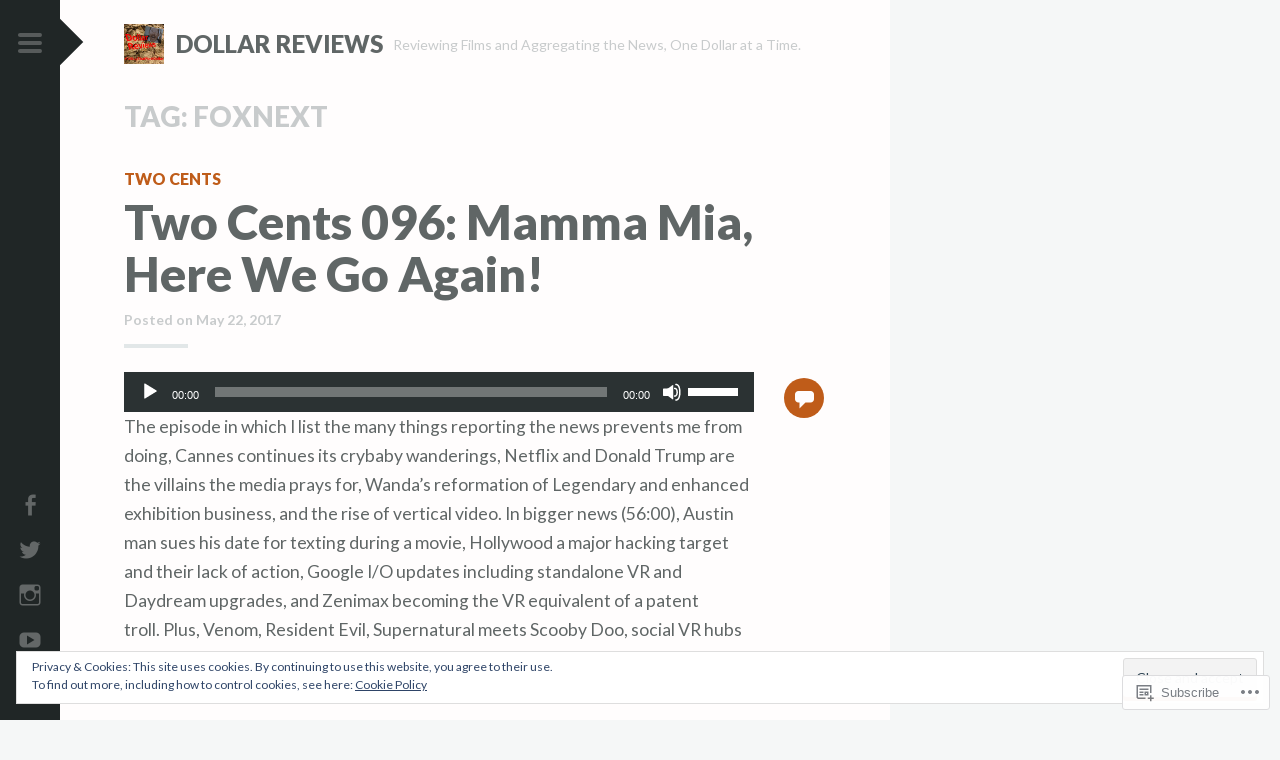

--- FILE ---
content_type: text/html; charset=UTF-8
request_url: https://dollarreviews.net/tag/foxnext/
body_size: 28881
content:
<!DOCTYPE html>
<html lang="en">
<head>
<meta charset="UTF-8">
<meta name="viewport" content="width=device-width, initial-scale=1">
<title>FoxNext | Dollar Reviews</title>
<link rel="profile" href="http://gmpg.org/xfn/11">
<link rel="pingback" href="https://dollarreviews.net/xmlrpc.php">

<title>FoxNext &#8211; Dollar Reviews</title>
<meta name='robots' content='max-image-preview:large' />
<meta name="google-site-verification" content="CcohY6O3AO8I1KXD30FAdbTJGUjtaldRPOxYlmryHcc" />
<meta name="msvalidate.01" content="58F9A8C39C14D2E5276851EB9BEC956D" />

<!-- Async WordPress.com Remote Login -->
<script id="wpcom_remote_login_js">
var wpcom_remote_login_extra_auth = '';
function wpcom_remote_login_remove_dom_node_id( element_id ) {
	var dom_node = document.getElementById( element_id );
	if ( dom_node ) { dom_node.parentNode.removeChild( dom_node ); }
}
function wpcom_remote_login_remove_dom_node_classes( class_name ) {
	var dom_nodes = document.querySelectorAll( '.' + class_name );
	for ( var i = 0; i < dom_nodes.length; i++ ) {
		dom_nodes[ i ].parentNode.removeChild( dom_nodes[ i ] );
	}
}
function wpcom_remote_login_final_cleanup() {
	wpcom_remote_login_remove_dom_node_classes( "wpcom_remote_login_msg" );
	wpcom_remote_login_remove_dom_node_id( "wpcom_remote_login_key" );
	wpcom_remote_login_remove_dom_node_id( "wpcom_remote_login_validate" );
	wpcom_remote_login_remove_dom_node_id( "wpcom_remote_login_js" );
	wpcom_remote_login_remove_dom_node_id( "wpcom_request_access_iframe" );
	wpcom_remote_login_remove_dom_node_id( "wpcom_request_access_styles" );
}

// Watch for messages back from the remote login
window.addEventListener( "message", function( e ) {
	if ( e.origin === "https://r-login.wordpress.com" ) {
		var data = {};
		try {
			data = JSON.parse( e.data );
		} catch( e ) {
			wpcom_remote_login_final_cleanup();
			return;
		}

		if ( data.msg === 'LOGIN' ) {
			// Clean up the login check iframe
			wpcom_remote_login_remove_dom_node_id( "wpcom_remote_login_key" );

			var id_regex = new RegExp( /^[0-9]+$/ );
			var token_regex = new RegExp( /^.*|.*|.*$/ );
			if (
				token_regex.test( data.token )
				&& id_regex.test( data.wpcomid )
			) {
				// We have everything we need to ask for a login
				var script = document.createElement( "script" );
				script.setAttribute( "id", "wpcom_remote_login_validate" );
				script.src = '/remote-login.php?wpcom_remote_login=validate'
					+ '&wpcomid=' + data.wpcomid
					+ '&token=' + encodeURIComponent( data.token )
					+ '&host=' + window.location.protocol
					+ '//' + window.location.hostname
					+ '&postid=2663'
					+ '&is_singular=';
				document.body.appendChild( script );
			}

			return;
		}

		// Safari ITP, not logged in, so redirect
		if ( data.msg === 'LOGIN-REDIRECT' ) {
			window.location = 'https://wordpress.com/log-in?redirect_to=' + window.location.href;
			return;
		}

		// Safari ITP, storage access failed, remove the request
		if ( data.msg === 'LOGIN-REMOVE' ) {
			var css_zap = 'html { -webkit-transition: margin-top 1s; transition: margin-top 1s; } /* 9001 */ html { margin-top: 0 !important; } * html body { margin-top: 0 !important; } @media screen and ( max-width: 782px ) { html { margin-top: 0 !important; } * html body { margin-top: 0 !important; } }';
			var style_zap = document.createElement( 'style' );
			style_zap.type = 'text/css';
			style_zap.appendChild( document.createTextNode( css_zap ) );
			document.body.appendChild( style_zap );

			var e = document.getElementById( 'wpcom_request_access_iframe' );
			e.parentNode.removeChild( e );

			document.cookie = 'wordpress_com_login_access=denied; path=/; max-age=31536000';

			return;
		}

		// Safari ITP
		if ( data.msg === 'REQUEST_ACCESS' ) {
			console.log( 'request access: safari' );

			// Check ITP iframe enable/disable knob
			if ( wpcom_remote_login_extra_auth !== 'safari_itp_iframe' ) {
				return;
			}

			// If we are in a "private window" there is no ITP.
			var private_window = false;
			try {
				var opendb = window.openDatabase( null, null, null, null );
			} catch( e ) {
				private_window = true;
			}

			if ( private_window ) {
				console.log( 'private window' );
				return;
			}

			var iframe = document.createElement( 'iframe' );
			iframe.id = 'wpcom_request_access_iframe';
			iframe.setAttribute( 'scrolling', 'no' );
			iframe.setAttribute( 'sandbox', 'allow-storage-access-by-user-activation allow-scripts allow-same-origin allow-top-navigation-by-user-activation' );
			iframe.src = 'https://r-login.wordpress.com/remote-login.php?wpcom_remote_login=request_access&origin=' + encodeURIComponent( data.origin ) + '&wpcomid=' + encodeURIComponent( data.wpcomid );

			var css = 'html { -webkit-transition: margin-top 1s; transition: margin-top 1s; } /* 9001 */ html { margin-top: 46px !important; } * html body { margin-top: 46px !important; } @media screen and ( max-width: 660px ) { html { margin-top: 71px !important; } * html body { margin-top: 71px !important; } #wpcom_request_access_iframe { display: block; height: 71px !important; } } #wpcom_request_access_iframe { border: 0px; height: 46px; position: fixed; top: 0; left: 0; width: 100%; min-width: 100%; z-index: 99999; background: #23282d; } ';

			var style = document.createElement( 'style' );
			style.type = 'text/css';
			style.id = 'wpcom_request_access_styles';
			style.appendChild( document.createTextNode( css ) );
			document.body.appendChild( style );

			document.body.appendChild( iframe );
		}

		if ( data.msg === 'DONE' ) {
			wpcom_remote_login_final_cleanup();
		}
	}
}, false );

// Inject the remote login iframe after the page has had a chance to load
// more critical resources
window.addEventListener( "DOMContentLoaded", function( e ) {
	var iframe = document.createElement( "iframe" );
	iframe.style.display = "none";
	iframe.setAttribute( "scrolling", "no" );
	iframe.setAttribute( "id", "wpcom_remote_login_key" );
	iframe.src = "https://r-login.wordpress.com/remote-login.php"
		+ "?wpcom_remote_login=key"
		+ "&origin=aHR0cHM6Ly9kb2xsYXJyZXZpZXdzLm5ldA%3D%3D"
		+ "&wpcomid=94854856"
		+ "&time=" + Math.floor( Date.now() / 1000 );
	document.body.appendChild( iframe );
}, false );
</script>
<link rel='dns-prefetch' href='//s0.wp.com' />
<link rel='dns-prefetch' href='//fonts-api.wp.com' />
<link rel="alternate" type="application/rss+xml" title="Dollar Reviews &raquo; Feed" href="https://dollarreviews.net/feed/" />
<link rel="alternate" type="application/rss+xml" title="Dollar Reviews &raquo; Comments Feed" href="https://dollarreviews.net/comments/feed/" />
<link rel="alternate" type="application/rss+xml" title="Dollar Reviews &raquo; FoxNext Tag Feed" href="https://dollarreviews.net/tag/foxnext/feed/" />
	<script type="text/javascript">
		/* <![CDATA[ */
		function addLoadEvent(func) {
			var oldonload = window.onload;
			if (typeof window.onload != 'function') {
				window.onload = func;
			} else {
				window.onload = function () {
					oldonload();
					func();
				}
			}
		}
		/* ]]> */
	</script>
	<link crossorigin='anonymous' rel='stylesheet' id='all-css-0-1' href='/_static/??-eJx1zcEKwjAQBNAfMi6lAXsRvyXGpd1mky7uhtC/N3hRqB6HecxAExe3YlgMcnXCdaai0Ogxoylg7e2WCB2HBoZZOBgqqO2M56h6gt8DTKmzFU1CTO6dDtwWzB1JvYPGZ2j8Z/bb9XdmMvzQW74OFz9O0+gHv74AOMBNQA==&cssminify=yes' type='text/css' media='all' />
<link rel='stylesheet' id='scrawl-fonts-css' href='https://fonts-api.wp.com/css?family=Lora:400,700|Merriweather:400italic,400,700,700italic&#038;subset=latin%2Clatin-ext' media='all' />
<link crossorigin='anonymous' rel='stylesheet' id='all-css-2-1' href='/wp-content/mu-plugins/jetpack-plugin/sun/_inc/genericons/genericons/genericons.css?m=1753279645i&cssminify=yes' type='text/css' media='all' />
<style id='wp-emoji-styles-inline-css'>

	img.wp-smiley, img.emoji {
		display: inline !important;
		border: none !important;
		box-shadow: none !important;
		height: 1em !important;
		width: 1em !important;
		margin: 0 0.07em !important;
		vertical-align: -0.1em !important;
		background: none !important;
		padding: 0 !important;
	}
/*# sourceURL=wp-emoji-styles-inline-css */
</style>
<link crossorigin='anonymous' rel='stylesheet' id='all-css-4-1' href='/wp-content/plugins/gutenberg-core/v22.4.0/build/styles/block-library/style.min.css?m=1768935615i&cssminify=yes' type='text/css' media='all' />
<style id='wp-block-library-inline-css'>
.has-text-align-justify {
	text-align:justify;
}
.has-text-align-justify{text-align:justify;}

/*# sourceURL=wp-block-library-inline-css */
</style><link crossorigin='anonymous' rel='stylesheet' id='all-css-0-2' href='/_static/??-eJzTLy/QzcxLzilNSS3WzyrWz01NyUxMzUnNTc0rQeEU5CRWphbp5qSmJyZX6uVm5uklFxfr6OPTDpRD5sM02efaGpoZmFkYGRuZGmQBAHPvL0Y=&cssminify=yes' type='text/css' media='all' />
<style id='global-styles-inline-css'>
:root{--wp--preset--aspect-ratio--square: 1;--wp--preset--aspect-ratio--4-3: 4/3;--wp--preset--aspect-ratio--3-4: 3/4;--wp--preset--aspect-ratio--3-2: 3/2;--wp--preset--aspect-ratio--2-3: 2/3;--wp--preset--aspect-ratio--16-9: 16/9;--wp--preset--aspect-ratio--9-16: 9/16;--wp--preset--color--black: #000000;--wp--preset--color--cyan-bluish-gray: #abb8c3;--wp--preset--color--white: #ffffff;--wp--preset--color--pale-pink: #f78da7;--wp--preset--color--vivid-red: #cf2e2e;--wp--preset--color--luminous-vivid-orange: #ff6900;--wp--preset--color--luminous-vivid-amber: #fcb900;--wp--preset--color--light-green-cyan: #7bdcb5;--wp--preset--color--vivid-green-cyan: #00d084;--wp--preset--color--pale-cyan-blue: #8ed1fc;--wp--preset--color--vivid-cyan-blue: #0693e3;--wp--preset--color--vivid-purple: #9b51e0;--wp--preset--gradient--vivid-cyan-blue-to-vivid-purple: linear-gradient(135deg,rgb(6,147,227) 0%,rgb(155,81,224) 100%);--wp--preset--gradient--light-green-cyan-to-vivid-green-cyan: linear-gradient(135deg,rgb(122,220,180) 0%,rgb(0,208,130) 100%);--wp--preset--gradient--luminous-vivid-amber-to-luminous-vivid-orange: linear-gradient(135deg,rgb(252,185,0) 0%,rgb(255,105,0) 100%);--wp--preset--gradient--luminous-vivid-orange-to-vivid-red: linear-gradient(135deg,rgb(255,105,0) 0%,rgb(207,46,46) 100%);--wp--preset--gradient--very-light-gray-to-cyan-bluish-gray: linear-gradient(135deg,rgb(238,238,238) 0%,rgb(169,184,195) 100%);--wp--preset--gradient--cool-to-warm-spectrum: linear-gradient(135deg,rgb(74,234,220) 0%,rgb(151,120,209) 20%,rgb(207,42,186) 40%,rgb(238,44,130) 60%,rgb(251,105,98) 80%,rgb(254,248,76) 100%);--wp--preset--gradient--blush-light-purple: linear-gradient(135deg,rgb(255,206,236) 0%,rgb(152,150,240) 100%);--wp--preset--gradient--blush-bordeaux: linear-gradient(135deg,rgb(254,205,165) 0%,rgb(254,45,45) 50%,rgb(107,0,62) 100%);--wp--preset--gradient--luminous-dusk: linear-gradient(135deg,rgb(255,203,112) 0%,rgb(199,81,192) 50%,rgb(65,88,208) 100%);--wp--preset--gradient--pale-ocean: linear-gradient(135deg,rgb(255,245,203) 0%,rgb(182,227,212) 50%,rgb(51,167,181) 100%);--wp--preset--gradient--electric-grass: linear-gradient(135deg,rgb(202,248,128) 0%,rgb(113,206,126) 100%);--wp--preset--gradient--midnight: linear-gradient(135deg,rgb(2,3,129) 0%,rgb(40,116,252) 100%);--wp--preset--font-size--small: 13px;--wp--preset--font-size--medium: 20px;--wp--preset--font-size--large: 36px;--wp--preset--font-size--x-large: 42px;--wp--preset--font-family--albert-sans: 'Albert Sans', sans-serif;--wp--preset--font-family--alegreya: Alegreya, serif;--wp--preset--font-family--arvo: Arvo, serif;--wp--preset--font-family--bodoni-moda: 'Bodoni Moda', serif;--wp--preset--font-family--bricolage-grotesque: 'Bricolage Grotesque', sans-serif;--wp--preset--font-family--cabin: Cabin, sans-serif;--wp--preset--font-family--chivo: Chivo, sans-serif;--wp--preset--font-family--commissioner: Commissioner, sans-serif;--wp--preset--font-family--cormorant: Cormorant, serif;--wp--preset--font-family--courier-prime: 'Courier Prime', monospace;--wp--preset--font-family--crimson-pro: 'Crimson Pro', serif;--wp--preset--font-family--dm-mono: 'DM Mono', monospace;--wp--preset--font-family--dm-sans: 'DM Sans', sans-serif;--wp--preset--font-family--dm-serif-display: 'DM Serif Display', serif;--wp--preset--font-family--domine: Domine, serif;--wp--preset--font-family--eb-garamond: 'EB Garamond', serif;--wp--preset--font-family--epilogue: Epilogue, sans-serif;--wp--preset--font-family--fahkwang: Fahkwang, sans-serif;--wp--preset--font-family--figtree: Figtree, sans-serif;--wp--preset--font-family--fira-sans: 'Fira Sans', sans-serif;--wp--preset--font-family--fjalla-one: 'Fjalla One', sans-serif;--wp--preset--font-family--fraunces: Fraunces, serif;--wp--preset--font-family--gabarito: Gabarito, system-ui;--wp--preset--font-family--ibm-plex-mono: 'IBM Plex Mono', monospace;--wp--preset--font-family--ibm-plex-sans: 'IBM Plex Sans', sans-serif;--wp--preset--font-family--ibarra-real-nova: 'Ibarra Real Nova', serif;--wp--preset--font-family--instrument-serif: 'Instrument Serif', serif;--wp--preset--font-family--inter: Inter, sans-serif;--wp--preset--font-family--josefin-sans: 'Josefin Sans', sans-serif;--wp--preset--font-family--jost: Jost, sans-serif;--wp--preset--font-family--libre-baskerville: 'Libre Baskerville', serif;--wp--preset--font-family--libre-franklin: 'Libre Franklin', sans-serif;--wp--preset--font-family--literata: Literata, serif;--wp--preset--font-family--lora: Lora, serif;--wp--preset--font-family--merriweather: Merriweather, serif;--wp--preset--font-family--montserrat: Montserrat, sans-serif;--wp--preset--font-family--newsreader: Newsreader, serif;--wp--preset--font-family--noto-sans-mono: 'Noto Sans Mono', sans-serif;--wp--preset--font-family--nunito: Nunito, sans-serif;--wp--preset--font-family--open-sans: 'Open Sans', sans-serif;--wp--preset--font-family--overpass: Overpass, sans-serif;--wp--preset--font-family--pt-serif: 'PT Serif', serif;--wp--preset--font-family--petrona: Petrona, serif;--wp--preset--font-family--piazzolla: Piazzolla, serif;--wp--preset--font-family--playfair-display: 'Playfair Display', serif;--wp--preset--font-family--plus-jakarta-sans: 'Plus Jakarta Sans', sans-serif;--wp--preset--font-family--poppins: Poppins, sans-serif;--wp--preset--font-family--raleway: Raleway, sans-serif;--wp--preset--font-family--roboto: Roboto, sans-serif;--wp--preset--font-family--roboto-slab: 'Roboto Slab', serif;--wp--preset--font-family--rubik: Rubik, sans-serif;--wp--preset--font-family--rufina: Rufina, serif;--wp--preset--font-family--sora: Sora, sans-serif;--wp--preset--font-family--source-sans-3: 'Source Sans 3', sans-serif;--wp--preset--font-family--source-serif-4: 'Source Serif 4', serif;--wp--preset--font-family--space-mono: 'Space Mono', monospace;--wp--preset--font-family--syne: Syne, sans-serif;--wp--preset--font-family--texturina: Texturina, serif;--wp--preset--font-family--urbanist: Urbanist, sans-serif;--wp--preset--font-family--work-sans: 'Work Sans', sans-serif;--wp--preset--spacing--20: 0.44rem;--wp--preset--spacing--30: 0.67rem;--wp--preset--spacing--40: 1rem;--wp--preset--spacing--50: 1.5rem;--wp--preset--spacing--60: 2.25rem;--wp--preset--spacing--70: 3.38rem;--wp--preset--spacing--80: 5.06rem;--wp--preset--shadow--natural: 6px 6px 9px rgba(0, 0, 0, 0.2);--wp--preset--shadow--deep: 12px 12px 50px rgba(0, 0, 0, 0.4);--wp--preset--shadow--sharp: 6px 6px 0px rgba(0, 0, 0, 0.2);--wp--preset--shadow--outlined: 6px 6px 0px -3px rgb(255, 255, 255), 6px 6px rgb(0, 0, 0);--wp--preset--shadow--crisp: 6px 6px 0px rgb(0, 0, 0);}:where(body) { margin: 0; }:where(.is-layout-flex){gap: 0.5em;}:where(.is-layout-grid){gap: 0.5em;}body .is-layout-flex{display: flex;}.is-layout-flex{flex-wrap: wrap;align-items: center;}.is-layout-flex > :is(*, div){margin: 0;}body .is-layout-grid{display: grid;}.is-layout-grid > :is(*, div){margin: 0;}body{padding-top: 0px;padding-right: 0px;padding-bottom: 0px;padding-left: 0px;}:root :where(.wp-element-button, .wp-block-button__link){background-color: #32373c;border-width: 0;color: #fff;font-family: inherit;font-size: inherit;font-style: inherit;font-weight: inherit;letter-spacing: inherit;line-height: inherit;padding-top: calc(0.667em + 2px);padding-right: calc(1.333em + 2px);padding-bottom: calc(0.667em + 2px);padding-left: calc(1.333em + 2px);text-decoration: none;text-transform: inherit;}.has-black-color{color: var(--wp--preset--color--black) !important;}.has-cyan-bluish-gray-color{color: var(--wp--preset--color--cyan-bluish-gray) !important;}.has-white-color{color: var(--wp--preset--color--white) !important;}.has-pale-pink-color{color: var(--wp--preset--color--pale-pink) !important;}.has-vivid-red-color{color: var(--wp--preset--color--vivid-red) !important;}.has-luminous-vivid-orange-color{color: var(--wp--preset--color--luminous-vivid-orange) !important;}.has-luminous-vivid-amber-color{color: var(--wp--preset--color--luminous-vivid-amber) !important;}.has-light-green-cyan-color{color: var(--wp--preset--color--light-green-cyan) !important;}.has-vivid-green-cyan-color{color: var(--wp--preset--color--vivid-green-cyan) !important;}.has-pale-cyan-blue-color{color: var(--wp--preset--color--pale-cyan-blue) !important;}.has-vivid-cyan-blue-color{color: var(--wp--preset--color--vivid-cyan-blue) !important;}.has-vivid-purple-color{color: var(--wp--preset--color--vivid-purple) !important;}.has-black-background-color{background-color: var(--wp--preset--color--black) !important;}.has-cyan-bluish-gray-background-color{background-color: var(--wp--preset--color--cyan-bluish-gray) !important;}.has-white-background-color{background-color: var(--wp--preset--color--white) !important;}.has-pale-pink-background-color{background-color: var(--wp--preset--color--pale-pink) !important;}.has-vivid-red-background-color{background-color: var(--wp--preset--color--vivid-red) !important;}.has-luminous-vivid-orange-background-color{background-color: var(--wp--preset--color--luminous-vivid-orange) !important;}.has-luminous-vivid-amber-background-color{background-color: var(--wp--preset--color--luminous-vivid-amber) !important;}.has-light-green-cyan-background-color{background-color: var(--wp--preset--color--light-green-cyan) !important;}.has-vivid-green-cyan-background-color{background-color: var(--wp--preset--color--vivid-green-cyan) !important;}.has-pale-cyan-blue-background-color{background-color: var(--wp--preset--color--pale-cyan-blue) !important;}.has-vivid-cyan-blue-background-color{background-color: var(--wp--preset--color--vivid-cyan-blue) !important;}.has-vivid-purple-background-color{background-color: var(--wp--preset--color--vivid-purple) !important;}.has-black-border-color{border-color: var(--wp--preset--color--black) !important;}.has-cyan-bluish-gray-border-color{border-color: var(--wp--preset--color--cyan-bluish-gray) !important;}.has-white-border-color{border-color: var(--wp--preset--color--white) !important;}.has-pale-pink-border-color{border-color: var(--wp--preset--color--pale-pink) !important;}.has-vivid-red-border-color{border-color: var(--wp--preset--color--vivid-red) !important;}.has-luminous-vivid-orange-border-color{border-color: var(--wp--preset--color--luminous-vivid-orange) !important;}.has-luminous-vivid-amber-border-color{border-color: var(--wp--preset--color--luminous-vivid-amber) !important;}.has-light-green-cyan-border-color{border-color: var(--wp--preset--color--light-green-cyan) !important;}.has-vivid-green-cyan-border-color{border-color: var(--wp--preset--color--vivid-green-cyan) !important;}.has-pale-cyan-blue-border-color{border-color: var(--wp--preset--color--pale-cyan-blue) !important;}.has-vivid-cyan-blue-border-color{border-color: var(--wp--preset--color--vivid-cyan-blue) !important;}.has-vivid-purple-border-color{border-color: var(--wp--preset--color--vivid-purple) !important;}.has-vivid-cyan-blue-to-vivid-purple-gradient-background{background: var(--wp--preset--gradient--vivid-cyan-blue-to-vivid-purple) !important;}.has-light-green-cyan-to-vivid-green-cyan-gradient-background{background: var(--wp--preset--gradient--light-green-cyan-to-vivid-green-cyan) !important;}.has-luminous-vivid-amber-to-luminous-vivid-orange-gradient-background{background: var(--wp--preset--gradient--luminous-vivid-amber-to-luminous-vivid-orange) !important;}.has-luminous-vivid-orange-to-vivid-red-gradient-background{background: var(--wp--preset--gradient--luminous-vivid-orange-to-vivid-red) !important;}.has-very-light-gray-to-cyan-bluish-gray-gradient-background{background: var(--wp--preset--gradient--very-light-gray-to-cyan-bluish-gray) !important;}.has-cool-to-warm-spectrum-gradient-background{background: var(--wp--preset--gradient--cool-to-warm-spectrum) !important;}.has-blush-light-purple-gradient-background{background: var(--wp--preset--gradient--blush-light-purple) !important;}.has-blush-bordeaux-gradient-background{background: var(--wp--preset--gradient--blush-bordeaux) !important;}.has-luminous-dusk-gradient-background{background: var(--wp--preset--gradient--luminous-dusk) !important;}.has-pale-ocean-gradient-background{background: var(--wp--preset--gradient--pale-ocean) !important;}.has-electric-grass-gradient-background{background: var(--wp--preset--gradient--electric-grass) !important;}.has-midnight-gradient-background{background: var(--wp--preset--gradient--midnight) !important;}.has-small-font-size{font-size: var(--wp--preset--font-size--small) !important;}.has-medium-font-size{font-size: var(--wp--preset--font-size--medium) !important;}.has-large-font-size{font-size: var(--wp--preset--font-size--large) !important;}.has-x-large-font-size{font-size: var(--wp--preset--font-size--x-large) !important;}.has-albert-sans-font-family{font-family: var(--wp--preset--font-family--albert-sans) !important;}.has-alegreya-font-family{font-family: var(--wp--preset--font-family--alegreya) !important;}.has-arvo-font-family{font-family: var(--wp--preset--font-family--arvo) !important;}.has-bodoni-moda-font-family{font-family: var(--wp--preset--font-family--bodoni-moda) !important;}.has-bricolage-grotesque-font-family{font-family: var(--wp--preset--font-family--bricolage-grotesque) !important;}.has-cabin-font-family{font-family: var(--wp--preset--font-family--cabin) !important;}.has-chivo-font-family{font-family: var(--wp--preset--font-family--chivo) !important;}.has-commissioner-font-family{font-family: var(--wp--preset--font-family--commissioner) !important;}.has-cormorant-font-family{font-family: var(--wp--preset--font-family--cormorant) !important;}.has-courier-prime-font-family{font-family: var(--wp--preset--font-family--courier-prime) !important;}.has-crimson-pro-font-family{font-family: var(--wp--preset--font-family--crimson-pro) !important;}.has-dm-mono-font-family{font-family: var(--wp--preset--font-family--dm-mono) !important;}.has-dm-sans-font-family{font-family: var(--wp--preset--font-family--dm-sans) !important;}.has-dm-serif-display-font-family{font-family: var(--wp--preset--font-family--dm-serif-display) !important;}.has-domine-font-family{font-family: var(--wp--preset--font-family--domine) !important;}.has-eb-garamond-font-family{font-family: var(--wp--preset--font-family--eb-garamond) !important;}.has-epilogue-font-family{font-family: var(--wp--preset--font-family--epilogue) !important;}.has-fahkwang-font-family{font-family: var(--wp--preset--font-family--fahkwang) !important;}.has-figtree-font-family{font-family: var(--wp--preset--font-family--figtree) !important;}.has-fira-sans-font-family{font-family: var(--wp--preset--font-family--fira-sans) !important;}.has-fjalla-one-font-family{font-family: var(--wp--preset--font-family--fjalla-one) !important;}.has-fraunces-font-family{font-family: var(--wp--preset--font-family--fraunces) !important;}.has-gabarito-font-family{font-family: var(--wp--preset--font-family--gabarito) !important;}.has-ibm-plex-mono-font-family{font-family: var(--wp--preset--font-family--ibm-plex-mono) !important;}.has-ibm-plex-sans-font-family{font-family: var(--wp--preset--font-family--ibm-plex-sans) !important;}.has-ibarra-real-nova-font-family{font-family: var(--wp--preset--font-family--ibarra-real-nova) !important;}.has-instrument-serif-font-family{font-family: var(--wp--preset--font-family--instrument-serif) !important;}.has-inter-font-family{font-family: var(--wp--preset--font-family--inter) !important;}.has-josefin-sans-font-family{font-family: var(--wp--preset--font-family--josefin-sans) !important;}.has-jost-font-family{font-family: var(--wp--preset--font-family--jost) !important;}.has-libre-baskerville-font-family{font-family: var(--wp--preset--font-family--libre-baskerville) !important;}.has-libre-franklin-font-family{font-family: var(--wp--preset--font-family--libre-franklin) !important;}.has-literata-font-family{font-family: var(--wp--preset--font-family--literata) !important;}.has-lora-font-family{font-family: var(--wp--preset--font-family--lora) !important;}.has-merriweather-font-family{font-family: var(--wp--preset--font-family--merriweather) !important;}.has-montserrat-font-family{font-family: var(--wp--preset--font-family--montserrat) !important;}.has-newsreader-font-family{font-family: var(--wp--preset--font-family--newsreader) !important;}.has-noto-sans-mono-font-family{font-family: var(--wp--preset--font-family--noto-sans-mono) !important;}.has-nunito-font-family{font-family: var(--wp--preset--font-family--nunito) !important;}.has-open-sans-font-family{font-family: var(--wp--preset--font-family--open-sans) !important;}.has-overpass-font-family{font-family: var(--wp--preset--font-family--overpass) !important;}.has-pt-serif-font-family{font-family: var(--wp--preset--font-family--pt-serif) !important;}.has-petrona-font-family{font-family: var(--wp--preset--font-family--petrona) !important;}.has-piazzolla-font-family{font-family: var(--wp--preset--font-family--piazzolla) !important;}.has-playfair-display-font-family{font-family: var(--wp--preset--font-family--playfair-display) !important;}.has-plus-jakarta-sans-font-family{font-family: var(--wp--preset--font-family--plus-jakarta-sans) !important;}.has-poppins-font-family{font-family: var(--wp--preset--font-family--poppins) !important;}.has-raleway-font-family{font-family: var(--wp--preset--font-family--raleway) !important;}.has-roboto-font-family{font-family: var(--wp--preset--font-family--roboto) !important;}.has-roboto-slab-font-family{font-family: var(--wp--preset--font-family--roboto-slab) !important;}.has-rubik-font-family{font-family: var(--wp--preset--font-family--rubik) !important;}.has-rufina-font-family{font-family: var(--wp--preset--font-family--rufina) !important;}.has-sora-font-family{font-family: var(--wp--preset--font-family--sora) !important;}.has-source-sans-3-font-family{font-family: var(--wp--preset--font-family--source-sans-3) !important;}.has-source-serif-4-font-family{font-family: var(--wp--preset--font-family--source-serif-4) !important;}.has-space-mono-font-family{font-family: var(--wp--preset--font-family--space-mono) !important;}.has-syne-font-family{font-family: var(--wp--preset--font-family--syne) !important;}.has-texturina-font-family{font-family: var(--wp--preset--font-family--texturina) !important;}.has-urbanist-font-family{font-family: var(--wp--preset--font-family--urbanist) !important;}.has-work-sans-font-family{font-family: var(--wp--preset--font-family--work-sans) !important;}
/*# sourceURL=global-styles-inline-css */
</style>

<style id='classic-theme-styles-inline-css'>
.wp-block-button__link{background-color:#32373c;border-radius:9999px;box-shadow:none;color:#fff;font-size:1.125em;padding:calc(.667em + 2px) calc(1.333em + 2px);text-decoration:none}.wp-block-file__button{background:#32373c;color:#fff}.wp-block-accordion-heading{margin:0}.wp-block-accordion-heading__toggle{background-color:inherit!important;color:inherit!important}.wp-block-accordion-heading__toggle:not(:focus-visible){outline:none}.wp-block-accordion-heading__toggle:focus,.wp-block-accordion-heading__toggle:hover{background-color:inherit!important;border:none;box-shadow:none;color:inherit;padding:var(--wp--preset--spacing--20,1em) 0;text-decoration:none}.wp-block-accordion-heading__toggle:focus-visible{outline:auto;outline-offset:0}
/*# sourceURL=/wp-content/plugins/gutenberg-core/v22.4.0/build/styles/block-library/classic.min.css */
</style>
<link crossorigin='anonymous' rel='stylesheet' id='all-css-6-1' href='/_static/??-eJx9jEEOAiEQBD/kQECjeDC+ZWEnijIwYWA3/l72op689KFTVXplCCU3zE1z6reYRYfiUwlP0VYZpwxIJE4IFRd10HOU9iFA2iuhCiI7/ROiDt9WxfETT20jCOc4YUIa2D9t5eGA91xRBMZS7ATtPkTZvCtdzNEZt7f2fHq8Afl7R7w=&cssminify=yes' type='text/css' media='all' />
<style id='jetpack_facebook_likebox-inline-css'>
.widget_facebook_likebox {
	overflow: hidden;
}

/*# sourceURL=/wp-content/mu-plugins/jetpack-plugin/sun/modules/widgets/facebook-likebox/style.css */
</style>
<link crossorigin='anonymous' rel='stylesheet' id='all-css-8-1' href='/_static/??-eJzTLy/QTc7PK0nNK9HPLdUtyClNz8wr1i9KTcrJTwcy0/WTi5G5ekCujj52Temp+bo5+cmJJZn5eSgc3bScxMwikFb7XFtDE1NLExMLc0OTLACohS2q&cssminify=yes' type='text/css' media='all' />
<link crossorigin='anonymous' rel='stylesheet' id='print-css-9-1' href='/wp-content/mu-plugins/global-print/global-print.css?m=1465851035i&cssminify=yes' type='text/css' media='print' />
<link crossorigin='anonymous' rel='stylesheet' id='all-css-10-1' href='/wp-content/themes/pub/satellite/style.css?m=1741693343i&cssminify=yes' type='text/css' media='all' />
<link rel='stylesheet' id='satellite-fonts-css' href='https://fonts-api.wp.com/css?family=Lato%3A400%2C400italic%2C700%2C700italic%2C900%2C900italic&#038;subset=latin%2Clatin-ext' media='all' />
<style id='jetpack-global-styles-frontend-style-inline-css'>
:root { --font-headings: unset; --font-base: unset; --font-headings-default: -apple-system,BlinkMacSystemFont,"Segoe UI",Roboto,Oxygen-Sans,Ubuntu,Cantarell,"Helvetica Neue",sans-serif; --font-base-default: -apple-system,BlinkMacSystemFont,"Segoe UI",Roboto,Oxygen-Sans,Ubuntu,Cantarell,"Helvetica Neue",sans-serif;}
/*# sourceURL=jetpack-global-styles-frontend-style-inline-css */
</style>
<link crossorigin='anonymous' rel='stylesheet' id='all-css-14-1' href='/_static/??-eJyNjdsKwjAQRH/IuKitxQfxU2SbLGnq5kJ3Q+nfq8UXEaRvc2DODMzF2JyUkkKspnD1IQmMpAXt48MgNUHMrjIJyIATOXRuWWNIfm9FdrB56B6SBck2IBvOPssX/IzpQPF1W2oPYiecGVZfFyYzF5vjXwOVmIPSVmlowHPukd+FW7weuvZ07C7nph2frFVvag==&cssminify=yes' type='text/css' media='all' />
<script type="text/javascript" id="wpcom-actionbar-placeholder-js-extra">
/* <![CDATA[ */
var actionbardata = {"siteID":"94854856","postID":"0","siteURL":"https://dollarreviews.net","xhrURL":"https://dollarreviews.net/wp-admin/admin-ajax.php","nonce":"790e1839d9","isLoggedIn":"","statusMessage":"","subsEmailDefault":"instantly","proxyScriptUrl":"https://s0.wp.com/wp-content/js/wpcom-proxy-request.js?m=1513050504i&amp;ver=20211021","i18n":{"followedText":"New posts from this site will now appear in your \u003Ca href=\"https://wordpress.com/reader\"\u003EReader\u003C/a\u003E","foldBar":"Collapse this bar","unfoldBar":"Expand this bar","shortLinkCopied":"Shortlink copied to clipboard."}};
//# sourceURL=wpcom-actionbar-placeholder-js-extra
/* ]]> */
</script>
<script type="text/javascript" id="jetpack-mu-wpcom-settings-js-before">
/* <![CDATA[ */
var JETPACK_MU_WPCOM_SETTINGS = {"assetsUrl":"https://s0.wp.com/wp-content/mu-plugins/jetpack-mu-wpcom-plugin/sun/jetpack_vendor/automattic/jetpack-mu-wpcom/src/build/"};
//# sourceURL=jetpack-mu-wpcom-settings-js-before
/* ]]> */
</script>
<script crossorigin='anonymous' type='text/javascript'  src='/_static/??-eJyFjMsOwiAQRX/I6dQaXwvjtyAQAoEBZ6CPv28aa+LO1Vnccy5OBXSmaqliEORYoXCely7IAX+2V8wOSmzOk+CU2SgjoKMSsbKFOhUchw1AmcCZwt8LTzo289HCu1lednTJ018Jknesqt3lZ3ocr0N/PvWX2z2scBpFWg=='></script>
<script type="text/javascript" id="rlt-proxy-js-after">
/* <![CDATA[ */
	rltInitialize( {"token":null,"iframeOrigins":["https:\/\/widgets.wp.com"]} );
//# sourceURL=rlt-proxy-js-after
/* ]]> */
</script>
<link rel="EditURI" type="application/rsd+xml" title="RSD" href="https://dollarreviewspodcast.wordpress.com/xmlrpc.php?rsd" />
<meta name="generator" content="WordPress.com" />

<!-- Jetpack Open Graph Tags -->
<meta property="og:type" content="website" />
<meta property="og:title" content="FoxNext &#8211; Dollar Reviews" />
<meta property="og:url" content="https://dollarreviews.net/tag/foxnext/" />
<meta property="og:site_name" content="Dollar Reviews" />
<meta property="og:image" content="https://secure.gravatar.com/blavatar/949c5d3708d75df53abc3991059a3cd32307ed46fa0996e1c5c3c361b97059ea?s=200&#038;ts=1769204431" />
<meta property="og:image:width" content="200" />
<meta property="og:image:height" content="200" />
<meta property="og:image:alt" content="" />
<meta property="og:locale" content="en_US" />
<meta name="twitter:creator" content="@DollarReviews" />
<meta name="twitter:site" content="@DollarReviews" />

<!-- End Jetpack Open Graph Tags -->
<link rel="shortcut icon" type="image/x-icon" href="https://secure.gravatar.com/blavatar/949c5d3708d75df53abc3991059a3cd32307ed46fa0996e1c5c3c361b97059ea?s=32" sizes="16x16" />
<link rel="icon" type="image/x-icon" href="https://secure.gravatar.com/blavatar/949c5d3708d75df53abc3991059a3cd32307ed46fa0996e1c5c3c361b97059ea?s=32" sizes="16x16" />
<link rel="apple-touch-icon" href="https://secure.gravatar.com/blavatar/949c5d3708d75df53abc3991059a3cd32307ed46fa0996e1c5c3c361b97059ea?s=114" />
<link rel='openid.server' href='https://dollarreviews.net/?openidserver=1' />
<link rel='openid.delegate' href='https://dollarreviews.net/' />
<link rel="search" type="application/opensearchdescription+xml" href="https://dollarreviews.net/osd.xml" title="Dollar Reviews" />
<link rel="search" type="application/opensearchdescription+xml" href="https://s1.wp.com/opensearch.xml" title="WordPress.com" />
		<style type="text/css">
			.recentcomments a {
				display: inline !important;
				padding: 0 !important;
				margin: 0 !important;
			}

			table.recentcommentsavatartop img.avatar, table.recentcommentsavatarend img.avatar {
				border: 0px;
				margin: 0;
			}

			table.recentcommentsavatartop a, table.recentcommentsavatarend a {
				border: 0px !important;
				background-color: transparent !important;
			}

			td.recentcommentsavatarend, td.recentcommentsavatartop {
				padding: 0px 0px 1px 0px;
				margin: 0px;
			}

			td.recentcommentstextend {
				border: none !important;
				padding: 0px 0px 2px 10px;
			}

			.rtl td.recentcommentstextend {
				padding: 0px 10px 2px 0px;
			}

			td.recentcommentstexttop {
				border: none;
				padding: 0px 0px 0px 10px;
			}

			.rtl td.recentcommentstexttop {
				padding: 0px 10px 0px 0px;
			}
		</style>
		<meta name="description" content="Posts about FoxNext written by DollarReviews" />
		<script type="text/javascript">

			window.doNotSellCallback = function() {

				var linkElements = [
					'a[href="https://wordpress.com/?ref=footer_blog"]',
					'a[href="https://wordpress.com/?ref=footer_website"]',
					'a[href="https://wordpress.com/?ref=vertical_footer"]',
					'a[href^="https://wordpress.com/?ref=footer_segment_"]',
				].join(',');

				var dnsLink = document.createElement( 'a' );
				dnsLink.href = 'https://wordpress.com/advertising-program-optout/';
				dnsLink.classList.add( 'do-not-sell-link' );
				dnsLink.rel = 'nofollow';
				dnsLink.style.marginLeft = '0.5em';
				dnsLink.textContent = 'Do Not Sell or Share My Personal Information';

				var creditLinks = document.querySelectorAll( linkElements );

				if ( 0 === creditLinks.length ) {
					return false;
				}

				Array.prototype.forEach.call( creditLinks, function( el ) {
					el.insertAdjacentElement( 'afterend', dnsLink );
				});

				return true;
			};

		</script>
		<script type="text/javascript">
	window.google_analytics_uacct = "UA-52447-2";
</script>

<script type="text/javascript">
	var _gaq = _gaq || [];
	_gaq.push(['_setAccount', 'UA-52447-2']);
	_gaq.push(['_gat._anonymizeIp']);
	_gaq.push(['_setDomainName', 'none']);
	_gaq.push(['_setAllowLinker', true]);
	_gaq.push(['_initData']);
	_gaq.push(['_trackPageview']);

	(function() {
		var ga = document.createElement('script'); ga.type = 'text/javascript'; ga.async = true;
		ga.src = ('https:' == document.location.protocol ? 'https://ssl' : 'http://www') + '.google-analytics.com/ga.js';
		(document.getElementsByTagName('head')[0] || document.getElementsByTagName('body')[0]).appendChild(ga);
	})();
</script>
<link crossorigin='anonymous' rel='stylesheet' id='all-css-0-3' href='/wp-content/mu-plugins/jetpack-plugin/sun/_inc/build/subscriptions/subscriptions.min.css?m=1753981412i&cssminify=yes' type='text/css' media='all' />
</head>

<body class="archive tag tag-foxnext tag-6015594 wp-custom-logo wp-theme-pubscrawl wp-child-theme-pubsatellite customizer-styles-applied has-thumbnail widgets-hidden jetpack-reblog-enabled has-site-logo">

<a class="skip-link screen-reader-text" href="#content">Skip to content</a>

<div class="sidebar-nav">
	<button class="menu-toggle x" title="Menu">
		<span class="lines"></span>
		<span class="screen-reader-text">Primary Menu</span>
	</button>
			<div class="social-links"><ul id="menu-links" class="menu"><li id="menu-item-484" class="menu-item menu-item-type-custom menu-item-object-custom menu-item-484"><a href="http://facebook.com/dollarreviews"><span class="screen-reader-text">Facebook</span></a></li>
<li id="menu-item-483" class="menu-item menu-item-type-custom menu-item-object-custom menu-item-483"><a href="http://twitter.com/dollarreviews"><span class="screen-reader-text">Twitter</span></a></li>
<li id="menu-item-103" class="menu-item menu-item-type-custom menu-item-object-custom menu-item-103"><a href="https://instagram.com/dollarreviews"><span class="screen-reader-text">Instagram</span></a></li>
<li id="menu-item-105" class="menu-item menu-item-type-custom menu-item-object-custom menu-item-105"><a href="http://youtube.com/dollarreview"><span class="screen-reader-text">Youtube</span></a></li>
<li id="menu-item-102" class="menu-item menu-item-type-custom menu-item-object-custom menu-item-102"><a href="mailto:bryon@dollarreviews.net"><span class="screen-reader-text">Email</span></a></li>
</ul></div>	</div>
<div class="slide-menu">
	<a href="https://dollarreviews.net/" class="site-logo-link" rel="home" itemprop="url"><img width="300" height="300" src="https://dollarreviews.net/wp-content/uploads/2015/07/logo.jpg?w=300" class="site-logo attachment-scrawl-site-logo" alt="" data-size="scrawl-site-logo" itemprop="logo" decoding="async" srcset="https://dollarreviews.net/wp-content/uploads/2015/07/logo.jpg?w=300 300w, https://dollarreviews.net/wp-content/uploads/2015/07/logo.jpg?w=600 600w, https://dollarreviews.net/wp-content/uploads/2015/07/logo.jpg?w=150 150w" sizes="(max-width: 300px) 100vw, 300px" data-attachment-id="71" data-permalink="https://dollarreviews.net/logo/" data-orig-file="https://dollarreviews.net/wp-content/uploads/2015/07/logo.jpg" data-orig-size="1440,1440" data-comments-opened="1" data-image-meta="{&quot;aperture&quot;:&quot;0&quot;,&quot;credit&quot;:&quot;&quot;,&quot;camera&quot;:&quot;&quot;,&quot;caption&quot;:&quot;&quot;,&quot;created_timestamp&quot;:&quot;0&quot;,&quot;copyright&quot;:&quot;&quot;,&quot;focal_length&quot;:&quot;0&quot;,&quot;iso&quot;:&quot;0&quot;,&quot;shutter_speed&quot;:&quot;0&quot;,&quot;title&quot;:&quot;&quot;,&quot;orientation&quot;:&quot;0&quot;}" data-image-title="logo" data-image-description="" data-image-caption="" data-medium-file="https://dollarreviews.net/wp-content/uploads/2015/07/logo.jpg?w=300" data-large-file="https://dollarreviews.net/wp-content/uploads/2015/07/logo.jpg?w=1000" /></a>	<h1 class="site-title">
		<a href="https://dollarreviews.net/" rel="home">Dollar Reviews</a>
	</h1>
	<nav id="site-navigation" class="main-navigation" role="navigation">
		<div class="menu-menu-2-container"><ul id="menu-menu-2" class="menu"><li id="menu-item-877" class="menu-item menu-item-type-post_type menu-item-object-page menu-item-877"><a href="https://dollarreviews.net/about/">About</a></li>
<li id="menu-item-878" class="menu-item menu-item-type-post_type menu-item-object-page menu-item-878"><a href="https://dollarreviews.net/history/">History</a></li>
<li id="menu-item-879" class="menu-item menu-item-type-post_type menu-item-object-page menu-item-879"><a href="https://dollarreviews.net/hosts/">Hosts</a></li>
<li id="menu-item-887" class="menu-item menu-item-type-post_type menu-item-object-page menu-item-887"><a href="https://dollarreviews.net/links/">Links</a></li>
<li id="menu-item-886" class="menu-item menu-item-type-post_type menu-item-object-page menu-item-has-children menu-item-886"><a href="https://dollarreviews.net/shows/">Shows</a>
<ul class="sub-menu">
	<li id="menu-item-881" class="menu-item menu-item-type-taxonomy menu-item-object-category menu-item-has-children menu-item-881"><a href="https://dollarreviews.net/category/dollar-reviews/">Dollar Reviews</a>
	<ul class="sub-menu">
		<li id="menu-item-880" class="menu-item menu-item-type-taxonomy menu-item-object-category menu-item-880"><a href="https://dollarreviews.net/category/dollar-reviews/dr-prime/">DR Prime</a></li>
	</ul>
</li>
	<li id="menu-item-882" class="menu-item menu-item-type-taxonomy menu-item-object-category menu-item-882"><a href="https://dollarreviews.net/category/debt-to-cinema/">Debt to Cinema</a></li>
	<li id="menu-item-883" class="menu-item menu-item-type-taxonomy menu-item-object-category menu-item-883"><a href="https://dollarreviews.net/category/two-cents/">Two Cents</a></li>
	<li id="menu-item-884" class="menu-item menu-item-type-taxonomy menu-item-object-category menu-item-884"><a href="https://dollarreviews.net/category/a-few-dollars-more/">A Few Dollars More</a></li>
	<li id="menu-item-885" class="menu-item menu-item-type-taxonomy menu-item-object-category menu-item-885"><a href="https://dollarreviews.net/category/special/">Special</a></li>
</ul>
</li>
</ul></div>	</nav><!-- #site-navigation -->

		<div id="secondary" class="widget-area" role="complementary">
		<aside id="blog_subscription-3" class="widget widget_blog_subscription jetpack_subscription_widget"><h1 class="widget-title"><label for="subscribe-field">Subscribe via Email</label></h1>

			<div class="wp-block-jetpack-subscriptions__container">
			<form
				action="https://subscribe.wordpress.com"
				method="post"
				accept-charset="utf-8"
				data-blog="94854856"
				data-post_access_level="everybody"
				id="subscribe-blog"
			>
				<p>Enter your email address to follow our podcast and receive notifications of new episodes by email.</p>
				<p id="subscribe-email">
					<label
						id="subscribe-field-label"
						for="subscribe-field"
						class="screen-reader-text"
					>
						Email Address:					</label>

					<input
							type="email"
							name="email"
							autocomplete="email"
							
							style="width: 95%; padding: 1px 10px"
							placeholder="Email Address"
							value=""
							id="subscribe-field"
							required
						/>				</p>

				<p id="subscribe-submit"
									>
					<input type="hidden" name="action" value="subscribe"/>
					<input type="hidden" name="blog_id" value="94854856"/>
					<input type="hidden" name="source" value="https://dollarreviews.net/tag/foxnext/"/>
					<input type="hidden" name="sub-type" value="widget"/>
					<input type="hidden" name="redirect_fragment" value="subscribe-blog"/>
					<input type="hidden" id="_wpnonce" name="_wpnonce" value="841e9d9dbc" />					<button type="submit"
													class="wp-block-button__link"
																	>
						Follow					</button>
				</p>
			</form>
							<div class="wp-block-jetpack-subscriptions__subscount">
					Join 141 other subscribers				</div>
						</div>
			
</aside><aside id="facebook-likebox-3" class="widget widget_facebook_likebox"><h1 class="widget-title"><a href="https://www.facebook.com/dollarreviews">Like us on Facebook</a></h1>		<div id="fb-root"></div>
		<div class="fb-page" data-href="https://www.facebook.com/dollarreviews" data-width="340"  data-height="432" data-hide-cover="false" data-show-facepile="true" data-tabs="false" data-hide-cta="false" data-small-header="false">
		<div class="fb-xfbml-parse-ignore"><blockquote cite="https://www.facebook.com/dollarreviews"><a href="https://www.facebook.com/dollarreviews">Like us on Facebook</a></blockquote></div>
		</div>
		</aside><aside id="rss-3" class="widget widget_rss"><h1 class="widget-title"><a class="rsswidget" href="http://feeds.feedburner.com/DollarReviews" title="Syndicate this content"><img style="background: orange; color: white; border: none;" width="14" height="14" src="https://s.wordpress.com/wp-includes/images/rss.png?m=1354137473i" alt="RSS" /></a> <a class="rsswidget" href="https://dollarreviews.net" title="Our goal is to simplify the film review business. No plot recaps, no spoilers, only insight. Because, when you think about it - its all just a numbers game. How much it cost to make. How much it grosses. How many stars it gets. But the most important one of all: How much of your money is it worth? #IdBuy​ThatFo​rADoll​ar if it is, and we&#039;ll even throw in our two cents for free.">Dollar Reviews</a></h1><ul><li><a class='rsswidget' href='https://dollarreviews.net/2022/06/09/debt-to-cinema-113-drumline/' title='Over a year later, and another surprise episode – this one on something I will always take the time to revere. To say I grew up on this Southern college classic is a bit of an understatement, but for viewers like Steve, its never the wrong time to jump in on the film that made […]'>Debt to Cinema 113: Drumline</a></li><li><a class='rsswidget' href='https://dollarreviews.net/2021/02/18/debt-to-cinema-112-my-bloody-valentine-3d/' title='If you like trashy early 2000s remake horror, have we got an episode for you (especially since we reviewed the original years ago.) While that film is labelled 1981, this is vehemently not classified as 2009, because if you’re not watching it in three dimensions you are basically not watching it all. Perfect for heathens, […]'>Debt to Cinema 112: My Bloody Valentine 3D</a></li><li><a class='rsswidget' href='https://dollarreviews.net/2020/12/22/debt-to-cinema-111-the-seventh-seal/' title='With social dynamics shifting, movies moving further out of the cinema, and having conversations over the internet being more en vogue than ever, we felt a debt at the end of 2020 to say something again. The episode was supposed to be topical and on a film set within a similar plague, but Steven’s subtitle […]'>Debt to Cinema 111: The Seventh Seal</a></li><li><a class='rsswidget' href='https://dollarreviews.net/2019/01/16/debt-to-cinema-110-existenz/' title='Once things start, it’s hard to know when, if ever, they’ll truly come to a stop. Some stories are circles, never going anywhere, save the place from which they originated. If you’re wondering if I’m making statements about this film, our long dormant podcast, or the evolved social commentary via Videodrome, just wait for the […]'>Debt to Cinema 110: eXistenZ</a></li><li><a class='rsswidget' href='https://dollarreviews.net/2017/11/02/debt-to-cinema-109-eraserhead/' title='One hundred and nine is a big number, some might call it scary, or at the very least, daunting, and yet it only tells one story about Dollar Reviews. Join us for this seemingly final hurrah as we reflect on the mad genius of David Lynch and his first journey into the subterranean terror of […]'>Debt to Cinema 109: Eraserhead</a></li><li><a class='rsswidget' href='https://dollarreviews.net/2017/10/25/debt-to-cinema-108-the-island-of-dr-moreau-1996/' title='Some films are claimed to be so bad that they are scary, so with Halloween still in the air, and Ron Perlman in the cast, we decided to see what all the fuss is about. What we got is a legendary history of a troubled production, stars impersonating each other on film, awesome makeup, and […]'>Debt to Cinema 108: The Island of Dr. Moreau (1996)</a></li><li><a class='rsswidget' href='https://dollarreviews.net/2017/10/18/debt-to-cinema-107-nosferatu/' title='Some things once seen can never be unseen and Count Orlok is perhaps the first filmic example of that maxim. Without jump scares, audio cues, gore, or even color, F. W. Murnau gave the world a creature so horrifying that cinema is still trying to catch up 100 years later #IdBuyThatForADollar'>Debt to Cinema 107: Nosferatu</a></li><li><a class='rsswidget' href='https://dollarreviews.net/2017/10/11/debt-to-cinema-106-the-city-of-lost-children/' title='Its not everyday that we watch a film that is strikingly different than cinema on the whole, but this beautiful, dark, twisted, French fantasy really is something to behold. Equal parts Laika, Tim Burton, Terry Gilliam, and German Expressionism, Marc Caro and Jean Pierre-Jeunet take us somewhere that can only exist in dreams or nightmares […]'>Debt to Cinema 106: The City of Lost Children</a></li><li><a class='rsswidget' href='https://dollarreviews.net/2017/10/04/debt-to-cinema-105-cronos/' title='Time is a curious thing, the more we have of it, the less we care; however, every October I fully embrace death and view those scary little films I tell myself I never have time for. Starting the season off proper is this foreign treat, Guillermo del Toro’s first film – his reinvention of vampirism, […]'>Debt to Cinema 105: Cronos</a></li><li><a class='rsswidget' href='https://dollarreviews.net/2017/09/27/debt-to-cinema-104-toy-soldiers/' title='I might have vetoed Steve’s decision to pick this one a year ago, but after the way I talked up Scent of a Woman as one of the best prep school films of the 90s, he made me want to eat those words. This thing is a true forgotten relic of the decade with a […]'>Debt to Cinema 104: Toy Soldiers</a></li></ul></aside><aside id="wp_tag_cloud-5" class="widget wp_widget_tag_cloud"><h1 class="widget-title">Tags</h1><a href="https://dollarreviews.net/tag/3d/" class="tag-cloud-link tag-link-2131 tag-link-position-1" style="font-size: 12.780487804878pt;" aria-label="3D (39 items)">3D</a>
<a href="https://dollarreviews.net/tag/4k/" class="tag-cloud-link tag-link-860595 tag-link-position-2" style="font-size: 10.617886178862pt;" aria-label="4K (25 items)">4K</a>
<a href="https://dollarreviews.net/tag/2016/" class="tag-cloud-link tag-link-708859 tag-link-position-3" style="font-size: 9.1382113821138pt;" aria-label="2016 (18 items)">2016</a>
<a href="https://dollarreviews.net/tag/academy-awards/" class="tag-cloud-link tag-link-58298 tag-link-position-4" style="font-size: 8.9105691056911pt;" aria-label="Academy Awards (17 items)">Academy Awards</a>
<a href="https://dollarreviews.net/tag/adam-sandler/" class="tag-cloud-link tag-link-31049 tag-link-position-5" style="font-size: 8.2276422764228pt;" aria-label="Adam Sandler (15 items)">Adam Sandler</a>
<a href="https://dollarreviews.net/tag/adaptation/" class="tag-cloud-link tag-link-61092 tag-link-position-6" style="font-size: 15.626016260163pt;" aria-label="adaptation (69 items)">adaptation</a>
<a href="https://dollarreviews.net/tag/amazon/" class="tag-cloud-link tag-link-6602 tag-link-position-7" style="font-size: 16.081300813008pt;" aria-label="Amazon (77 items)">Amazon</a>
<a href="https://dollarreviews.net/tag/amazon-prime/" class="tag-cloud-link tag-link-2915200 tag-link-position-8" style="font-size: 9.3658536585366pt;" aria-label="Amazon Prime (19 items)">Amazon Prime</a>
<a href="https://dollarreviews.net/tag/apple/" class="tag-cloud-link tag-link-291 tag-link-position-9" style="font-size: 10.276422764228pt;" aria-label="Apple (23 items)">Apple</a>
<a href="https://dollarreviews.net/tag/batman/" class="tag-cloud-link tag-link-48159 tag-link-position-10" style="font-size: 11.983739837398pt;" aria-label="Batman (33 items)">Batman</a>
<a href="https://dollarreviews.net/tag/batman-v-superman/" class="tag-cloud-link tag-link-186224943 tag-link-position-11" style="font-size: 10.50406504065pt;" aria-label="Batman v Superman (24 items)">Batman v Superman</a>
<a href="https://dollarreviews.net/tag/china/" class="tag-cloud-link tag-link-1470 tag-link-position-12" style="font-size: 10.845528455285pt;" aria-label="China (26 items)">China</a>
<a href="https://dollarreviews.net/tag/cinema/" class="tag-cloud-link tag-link-597 tag-link-position-13" style="font-size: 19.49593495935pt;" aria-label="cinema (153 items)">cinema</a>
<a href="https://dollarreviews.net/tag/comedy/" class="tag-cloud-link tag-link-6234 tag-link-position-14" style="font-size: 11.073170731707pt;" aria-label="comedy (27 items)">comedy</a>
<a href="https://dollarreviews.net/tag/conversation/" class="tag-cloud-link tag-link-625 tag-link-position-15" style="font-size: 20.178861788618pt;" aria-label="conversation (175 items)">conversation</a>
<a href="https://dollarreviews.net/tag/criticism/" class="tag-cloud-link tag-link-5795 tag-link-position-16" style="font-size: 17.333333333333pt;" aria-label="criticism (99 items)">criticism</a>
<a href="https://dollarreviews.net/tag/dc-comics/" class="tag-cloud-link tag-link-52628 tag-link-position-17" style="font-size: 11.983739837398pt;" aria-label="DC Comics (33 items)">DC Comics</a>
<a href="https://dollarreviews.net/tag/dc-extended-universe/" class="tag-cloud-link tag-link-371790393 tag-link-position-18" style="font-size: 8.2276422764228pt;" aria-label="DC Extended Universe (15 items)">DC Extended Universe</a>
<a href="https://dollarreviews.net/tag/disney/" class="tag-cloud-link tag-link-24873 tag-link-position-19" style="font-size: 13.918699186992pt;" aria-label="Disney (49 items)">Disney</a>
<a href="https://dollarreviews.net/tag/facebook/" class="tag-cloud-link tag-link-81819 tag-link-position-20" style="font-size: 11.186991869919pt;" aria-label="Facebook (28 items)">Facebook</a>
<a href="https://dollarreviews.net/tag/film/" class="tag-cloud-link tag-link-524 tag-link-position-21" style="font-size: 17.333333333333pt;" aria-label="film (100 items)">film</a>
<a href="https://dollarreviews.net/tag/film-criticism/" class="tag-cloud-link tag-link-216571 tag-link-position-22" style="font-size: 17.447154471545pt;" aria-label="film criticism (101 items)">film criticism</a>
<a href="https://dollarreviews.net/tag/film-review/" class="tag-cloud-link tag-link-7217 tag-link-position-23" style="font-size: 16.422764227642pt;" aria-label="film review (83 items)">film review</a>
<a href="https://dollarreviews.net/tag/fox/" class="tag-cloud-link tag-link-14556 tag-link-position-24" style="font-size: 9.5934959349593pt;" aria-label="Fox (20 items)">Fox</a>
<a href="https://dollarreviews.net/tag/google/" class="tag-cloud-link tag-link-81 tag-link-position-25" style="font-size: 10.048780487805pt;" aria-label="Google (22 items)">Google</a>
<a href="https://dollarreviews.net/tag/guest-host/" class="tag-cloud-link tag-link-2071267 tag-link-position-26" style="font-size: 9.8211382113821pt;" aria-label="guest host (21 items)">guest host</a>
<a href="https://dollarreviews.net/tag/hbo/" class="tag-cloud-link tag-link-66659 tag-link-position-27" style="font-size: 10.617886178862pt;" aria-label="HBO (25 items)">HBO</a>
<a href="https://dollarreviews.net/tag/hollywood/" class="tag-cloud-link tag-link-4052 tag-link-position-28" style="font-size: 13.349593495935pt;" aria-label="Hollywood (44 items)">Hollywood</a>
<a href="https://dollarreviews.net/tag/horror/" class="tag-cloud-link tag-link-1252 tag-link-position-29" style="font-size: 10.617886178862pt;" aria-label="Horror (25 items)">Horror</a>
<a href="https://dollarreviews.net/tag/htc-vive/" class="tag-cloud-link tag-link-332626736 tag-link-position-30" style="font-size: 11.186991869919pt;" aria-label="HTC Vive (28 items)">HTC Vive</a>
<a href="https://dollarreviews.net/tag/hulu/" class="tag-cloud-link tag-link-1702277 tag-link-position-31" style="font-size: 9.5934959349593pt;" aria-label="Hulu (20 items)">Hulu</a>
<a href="https://dollarreviews.net/tag/idbuythatforadollar/" class="tag-cloud-link tag-link-212313808 tag-link-position-32" style="font-size: 9.1382113821138pt;" aria-label="IdBuyThatForADollar (18 items)">IdBuyThatForADollar</a>
<a href="https://dollarreviews.net/tag/imax/" class="tag-cloud-link tag-link-201355 tag-link-position-33" style="font-size: 9.3658536585366pt;" aria-label="IMAX (19 items)">IMAX</a>
<a href="https://dollarreviews.net/tag/justice-league/" class="tag-cloud-link tag-link-73370 tag-link-position-34" style="font-size: 8.5691056910569pt;" aria-label="Justice League (16 items)">Justice League</a>
<a href="https://dollarreviews.net/tag/kevin-smith/" class="tag-cloud-link tag-link-251135 tag-link-position-35" style="font-size: 11.869918699187pt;" aria-label="Kevin Smith (32 items)">Kevin Smith</a>
<a href="https://dollarreviews.net/tag/marvel/" class="tag-cloud-link tag-link-28454 tag-link-position-36" style="font-size: 14.146341463415pt;" aria-label="Marvel (52 items)">Marvel</a>
<a href="https://dollarreviews.net/tag/max-landis/" class="tag-cloud-link tag-link-25361953 tag-link-position-37" style="font-size: 10.276422764228pt;" aria-label="Max Landis (23 items)">Max Landis</a>
<a href="https://dollarreviews.net/tag/mcu/" class="tag-cloud-link tag-link-577780 tag-link-position-38" style="font-size: 9.1382113821138pt;" aria-label="MCU (18 items)">MCU</a>
<a href="https://dollarreviews.net/tag/movie-review/" class="tag-cloud-link tag-link-6901 tag-link-position-39" style="font-size: 17.447154471545pt;" aria-label="movie review (102 items)">movie review</a>
<a href="https://dollarreviews.net/tag/movies/" class="tag-cloud-link tag-link-190 tag-link-position-40" style="font-size: 19.49593495935pt;" aria-label="movies (155 items)">movies</a>
<a href="https://dollarreviews.net/tag/netflix/" class="tag-cloud-link tag-link-1182 tag-link-position-41" style="font-size: 16.650406504065pt;" aria-label="Netflix (86 items)">Netflix</a>
<a href="https://dollarreviews.net/tag/news/" class="tag-cloud-link tag-link-103 tag-link-position-42" style="font-size: 15.967479674797pt;" aria-label="news (74 items)">news</a>
<a href="https://dollarreviews.net/tag/nintendo/" class="tag-cloud-link tag-link-1915 tag-link-position-43" style="font-size: 9.1382113821138pt;" aria-label="Nintendo (18 items)">Nintendo</a>
<a href="https://dollarreviews.net/tag/oculus/" class="tag-cloud-link tag-link-6521415 tag-link-position-44" style="font-size: 9.1382113821138pt;" aria-label="Oculus (18 items)">Oculus</a>
<a href="https://dollarreviews.net/tag/oculus-rift/" class="tag-cloud-link tag-link-94018548 tag-link-position-45" style="font-size: 10.276422764228pt;" aria-label="Oculus Rift (23 items)">Oculus Rift</a>
<a href="https://dollarreviews.net/tag/oscars/" class="tag-cloud-link tag-link-56926 tag-link-position-46" style="font-size: 9.1382113821138pt;" aria-label="Oscars (18 items)">Oscars</a>
<a href="https://dollarreviews.net/tag/paramount/" class="tag-cloud-link tag-link-22289 tag-link-position-47" style="font-size: 8.2276422764228pt;" aria-label="Paramount (15 items)">Paramount</a>
<a href="https://dollarreviews.net/tag/playstation/" class="tag-cloud-link tag-link-1069 tag-link-position-48" style="font-size: 12.439024390244pt;" aria-label="Playstation (36 items)">Playstation</a>
<a href="https://dollarreviews.net/tag/playstation-vr/" class="tag-cloud-link tag-link-214638421 tag-link-position-49" style="font-size: 8.5691056910569pt;" aria-label="Playstation VR (16 items)">Playstation VR</a>
<a href="https://dollarreviews.net/tag/podcast/" class="tag-cloud-link tag-link-1142 tag-link-position-50" style="font-size: 22pt;" aria-label="podcast (254 items)">podcast</a>
<a href="https://dollarreviews.net/tag/psvr/" class="tag-cloud-link tag-link-80460099 tag-link-position-51" style="font-size: 12.552845528455pt;" aria-label="PSVR (37 items)">PSVR</a>
<a href="https://dollarreviews.net/tag/remake/" class="tag-cloud-link tag-link-145531 tag-link-position-52" style="font-size: 9.1382113821138pt;" aria-label="remake (18 items)">remake</a>
<a href="https://dollarreviews.net/tag/showbiz/" class="tag-cloud-link tag-link-35640 tag-link-position-53" style="font-size: 10.276422764228pt;" aria-label="showbiz (23 items)">showbiz</a>
<a href="https://dollarreviews.net/tag/sony/" class="tag-cloud-link tag-link-1070 tag-link-position-54" style="font-size: 14.829268292683pt;" aria-label="Sony (59 items)">Sony</a>
<a href="https://dollarreviews.net/tag/spiderman/" class="tag-cloud-link tag-link-1623 tag-link-position-55" style="font-size: 8pt;" aria-label="Spiderman (14 items)">Spiderman</a>
<a href="https://dollarreviews.net/tag/star-wars/" class="tag-cloud-link tag-link-1172 tag-link-position-56" style="font-size: 14.260162601626pt;" aria-label="Star Wars (53 items)">Star Wars</a>
<a href="https://dollarreviews.net/tag/steven-spielberg/" class="tag-cloud-link tag-link-250202 tag-link-position-57" style="font-size: 10.048780487805pt;" aria-label="Steven Spielberg (22 items)">Steven Spielberg</a>
<a href="https://dollarreviews.net/tag/streaming/" class="tag-cloud-link tag-link-45141 tag-link-position-58" style="font-size: 9.3658536585366pt;" aria-label="streaming (19 items)">streaming</a>
<a href="https://dollarreviews.net/tag/tech/" class="tag-cloud-link tag-link-318 tag-link-position-59" style="font-size: 11.756097560976pt;" aria-label="tech (31 items)">tech</a>
<a href="https://dollarreviews.net/tag/technology/" class="tag-cloud-link tag-link-6 tag-link-position-60" style="font-size: 11.983739837398pt;" aria-label="technology (33 items)">technology</a>
<a href="https://dollarreviews.net/tag/the-academy/" class="tag-cloud-link tag-link-145486 tag-link-position-61" style="font-size: 8.2276422764228pt;" aria-label="The Academy (15 items)">The Academy</a>
<a href="https://dollarreviews.net/tag/the-cw/" class="tag-cloud-link tag-link-222182 tag-link-position-62" style="font-size: 9.8211382113821pt;" aria-label="The CW (21 items)">The CW</a>
<a href="https://dollarreviews.net/tag/the-flash/" class="tag-cloud-link tag-link-585621 tag-link-position-63" style="font-size: 10.617886178862pt;" aria-label="The Flash (25 items)">The Flash</a>
<a href="https://dollarreviews.net/tag/the-rock/" class="tag-cloud-link tag-link-131747 tag-link-position-64" style="font-size: 8.2276422764228pt;" aria-label="The Rock (15 items)">The Rock</a>
<a href="https://dollarreviews.net/tag/time-warner/" class="tag-cloud-link tag-link-213127 tag-link-position-65" style="font-size: 8.5691056910569pt;" aria-label="Time Warner (16 items)">Time Warner</a>
<a href="https://dollarreviews.net/tag/tv/" class="tag-cloud-link tag-link-462 tag-link-position-66" style="font-size: 10.617886178862pt;" aria-label="TV (25 items)">TV</a>
<a href="https://dollarreviews.net/tag/twitch/" class="tag-cloud-link tag-link-752915 tag-link-position-67" style="font-size: 8.9105691056911pt;" aria-label="Twitch (17 items)">Twitch</a>
<a href="https://dollarreviews.net/tag/universal/" class="tag-cloud-link tag-link-80013 tag-link-position-68" style="font-size: 8.9105691056911pt;" aria-label="Universal (17 items)">Universal</a>
<a href="https://dollarreviews.net/tag/universal-studios/" class="tag-cloud-link tag-link-475506 tag-link-position-69" style="font-size: 9.1382113821138pt;" aria-label="Universal Studios (18 items)">Universal Studios</a>
<a href="https://dollarreviews.net/tag/videogames/" class="tag-cloud-link tag-link-1970 tag-link-position-70" style="font-size: 11.073170731707pt;" aria-label="videogames (27 items)">videogames</a>
<a href="https://dollarreviews.net/tag/virtual-reality/" class="tag-cloud-link tag-link-18949 tag-link-position-71" style="font-size: 14.032520325203pt;" aria-label="Virtual Reality (50 items)">Virtual Reality</a>
<a href="https://dollarreviews.net/tag/vr/" class="tag-cloud-link tag-link-27264 tag-link-position-72" style="font-size: 16.650406504065pt;" aria-label="VR (87 items)">VR</a>
<a href="https://dollarreviews.net/tag/warner-bros/" class="tag-cloud-link tag-link-219477 tag-link-position-73" style="font-size: 11.073170731707pt;" aria-label="Warner Bros (27 items)">Warner Bros</a>
<a href="https://dollarreviews.net/tag/x-men/" class="tag-cloud-link tag-link-20926 tag-link-position-74" style="font-size: 8pt;" aria-label="X-Men (14 items)">X-Men</a>
<a href="https://dollarreviews.net/tag/youtube/" class="tag-cloud-link tag-link-6567 tag-link-position-75" style="font-size: 9.1382113821138pt;" aria-label="Youtube (18 items)">Youtube</a></aside>	</div><!-- #secondary -->
</div><!-- .slide-menu -->
<div id="page" class="hfeed site">
	<a class="skip-link screen-reader-text" href="#content">Skip to content</a>
		<div class="site-inner-wrapper">

		<header id="masthead" class="site-header" role="banner">

			<div class="site-branding">
				<a href="https://dollarreviews.net/" class="site-logo-link" rel="home" itemprop="url"><img width="300" height="300" src="https://dollarreviews.net/wp-content/uploads/2015/07/logo.jpg?w=300" class="site-logo attachment-scrawl-site-logo" alt="" data-size="scrawl-site-logo" itemprop="logo" decoding="async" srcset="https://dollarreviews.net/wp-content/uploads/2015/07/logo.jpg?w=300 300w, https://dollarreviews.net/wp-content/uploads/2015/07/logo.jpg?w=600 600w, https://dollarreviews.net/wp-content/uploads/2015/07/logo.jpg?w=150 150w" sizes="(max-width: 300px) 100vw, 300px" data-attachment-id="71" data-permalink="https://dollarreviews.net/logo/" data-orig-file="https://dollarreviews.net/wp-content/uploads/2015/07/logo.jpg" data-orig-size="1440,1440" data-comments-opened="1" data-image-meta="{&quot;aperture&quot;:&quot;0&quot;,&quot;credit&quot;:&quot;&quot;,&quot;camera&quot;:&quot;&quot;,&quot;caption&quot;:&quot;&quot;,&quot;created_timestamp&quot;:&quot;0&quot;,&quot;copyright&quot;:&quot;&quot;,&quot;focal_length&quot;:&quot;0&quot;,&quot;iso&quot;:&quot;0&quot;,&quot;shutter_speed&quot;:&quot;0&quot;,&quot;title&quot;:&quot;&quot;,&quot;orientation&quot;:&quot;0&quot;}" data-image-title="logo" data-image-description="" data-image-caption="" data-medium-file="https://dollarreviews.net/wp-content/uploads/2015/07/logo.jpg?w=300" data-large-file="https://dollarreviews.net/wp-content/uploads/2015/07/logo.jpg?w=1000" /></a>				<h1 class="site-title">
					<a href="https://dollarreviews.net/" rel="home">Dollar Reviews</a>
				</h1>
				<h2 class="site-description">Reviewing Films and Aggregating the News, One Dollar at a Time.</h2>
			</div>
		</header><!-- #masthead -->

		
		<div id="content" class="site-content">


	<section id="primary" class="content-area">
		<main id="main" class="site-main" role="main">

		
			<header class="page-header">
				<h1 class="page-title">Tag: <span>FoxNext</span></h1>			</header><!-- .page-header -->

			
				
					
<article id="post-2663" class="post-2663 post type-post status-publish format-standard has-post-thumbnail hentry category-two-cents tag-abba tag-alien tag-amazon tag-amc tag-annapurna tag-apple tag-bad-manors tag-bad-robot tag-barry-jenkins tag-bethesda tag-bona-film-group tag-brandon-vezmar tag-bright tag-bubbles tag-cannes tag-carne-y-arena tag-china tag-chrome tag-cinema tag-comcast tag-conversation tag-daydream tag-disney tag-donald-trump tag-eurovision tag-facebook tag-farpoint tag-first-date tag-foxnext tag-gangster-squad tag-google tag-google-cardboard tag-google-home tag-google-io tag-google-lens tag-guardians-of-the-galaxy tag-hacking tag-hbo tag-hollywood tag-htc tag-id tag-imax tag-internet tag-jimmy-kimmel tag-john-carmack tag-jordan-peele tag-legendary tag-lenovo tag-lovecraft-country tag-mamma-mia-2 tag-mlb tag-mlb-at-bat tag-movie-etiquette tag-movie-theaters tag-movies tag-netflix tag-oculus tag-okja tag-orange-is-the-new-black tag-oscars tag-palmer-luckey tag-patent-trolls tag-playstation tag-playstation-home tag-playstation-vr tag-podcast tag-pornhub tag-psvr tag-psvr-aim tag-resident-evil tag-ridley-scott tag-samsung-gear-vr tag-saturday-night-live tag-scooby-doo tag-snl tag-sony tag-sports tag-spotify tag-supernatural tag-taika-waititi tag-tech tag-technology tag-texting tag-the-dark-crystal tag-the-witcher tag-thedarkoverlord tag-time-warner tag-tnt tag-tom-hardy tag-uta tag-venom tag-vertical-integration tag-vertical-video tag-virtual-reality tag-vr tag-vr-porn tag-wanda tag-werewolves-within tag-will-smith tag-zenimax">
	<header class="entry-header">
		<div class="entry-categories"><a href="https://dollarreviews.net/category/two-cents/" rel="category tag">Two Cents</a></div>					<h1 class="entry-title"><a href="https://dollarreviews.net/2017/05/22/two-cents-096-mamma-mia-here-we-go-again/" rel="bookmark">Two Cents 096: Mamma Mia, Here We Go&nbsp;Again!</a></h1>				<span class="entry-meta"><span class="posted-on">Posted on <a href="https://dollarreviews.net/2017/05/22/two-cents-096-mamma-mia-here-we-go-again/" rel="bookmark"><time class="entry-date published" datetime="2017-05-22T02:27:24-07:00">May 22, 2017</time></a></span><span class="byline"> by <span class="author vcard"><a class="url fn n" href="https://dollarreviews.net/author/dollarreviewspodcast/">DollarReviews</a></span></span></span>
	</header><!-- .entry-header -->
	<div class="content-wrapper">
					<div class="entry-content">
				<audio class="wp-audio-shortcode" id="audio-2663-1" preload="none" style="width: 100%;" controls="controls"><source type="audio/mpeg" src="https://archive.org/download/TwoCents096/Two%20Cents%20096.mp3?_=1" /><a href="https://archive.org/download/TwoCents096/Two%20Cents%20096.mp3">https://archive.org/download/TwoCents096/Two%20Cents%20096.mp3</a></audio>
<p>The episode in which I list the many things reporting the news prevents me from doing, Cannes continues its crybaby wanderings, Netflix and Donald Trump are the villains the media prays for, Wanda&#8217;s reformation of Legendary and enhanced exhibition business, and the rise of vertical video. In bigger news (56:00), Austin man sues his date for texting during a movie, Hollywood a major hacking target and their lack of action, Google I/O updates including standalone VR and Daydream upgrades, and Zenimax becoming the VR equivalent of a patent troll. Plus, Venom, Resident Evil, Supernatural meets Scooby Doo, social VR hubs becoming industry standard (1:58:00), Ridley Scott&#8217;s TNT block, and Mamma Mia 2!</p>
<div id="jp-post-flair" class="sharedaddy sd-like-enabled sd-sharing-enabled"><div class="sharedaddy sd-sharing-enabled"><div class="robots-nocontent sd-block sd-social sd-social-icon-text sd-sharing"><h3 class="sd-title">Share this:</h3><div class="sd-content"><ul><li class="share-twitter"><a rel="nofollow noopener noreferrer"
				data-shared="sharing-twitter-2663"
				class="share-twitter sd-button share-icon"
				href="https://dollarreviews.net/2017/05/22/two-cents-096-mamma-mia-here-we-go-again/?share=twitter"
				target="_blank"
				aria-labelledby="sharing-twitter-2663"
				>
				<span id="sharing-twitter-2663" hidden>Share on X (Opens in new window)</span>
				<span>X</span>
			</a></li><li class="share-facebook"><a rel="nofollow noopener noreferrer"
				data-shared="sharing-facebook-2663"
				class="share-facebook sd-button share-icon"
				href="https://dollarreviews.net/2017/05/22/two-cents-096-mamma-mia-here-we-go-again/?share=facebook"
				target="_blank"
				aria-labelledby="sharing-facebook-2663"
				>
				<span id="sharing-facebook-2663" hidden>Share on Facebook (Opens in new window)</span>
				<span>Facebook</span>
			</a></li><li class="share-reddit"><a rel="nofollow noopener noreferrer"
				data-shared="sharing-reddit-2663"
				class="share-reddit sd-button share-icon"
				href="https://dollarreviews.net/2017/05/22/two-cents-096-mamma-mia-here-we-go-again/?share=reddit"
				target="_blank"
				aria-labelledby="sharing-reddit-2663"
				>
				<span id="sharing-reddit-2663" hidden>Share on Reddit (Opens in new window)</span>
				<span>Reddit</span>
			</a></li><li class="share-tumblr"><a rel="nofollow noopener noreferrer"
				data-shared="sharing-tumblr-2663"
				class="share-tumblr sd-button share-icon"
				href="https://dollarreviews.net/2017/05/22/two-cents-096-mamma-mia-here-we-go-again/?share=tumblr"
				target="_blank"
				aria-labelledby="sharing-tumblr-2663"
				>
				<span id="sharing-tumblr-2663" hidden>Share on Tumblr (Opens in new window)</span>
				<span>Tumblr</span>
			</a></li><li class="share-pocket"><a rel="nofollow noopener noreferrer"
				data-shared="sharing-pocket-2663"
				class="share-pocket sd-button share-icon"
				href="https://dollarreviews.net/2017/05/22/two-cents-096-mamma-mia-here-we-go-again/?share=pocket"
				target="_blank"
				aria-labelledby="sharing-pocket-2663"
				>
				<span id="sharing-pocket-2663" hidden>Share on Pocket (Opens in new window)</span>
				<span>Pocket</span>
			</a></li><li class="share-end"></li></ul></div></div></div><div class='sharedaddy sd-block sd-like jetpack-likes-widget-wrapper jetpack-likes-widget-unloaded' id='like-post-wrapper-94854856-2663-6973eacf7311f' data-src='//widgets.wp.com/likes/index.html?ver=20260123#blog_id=94854856&amp;post_id=2663&amp;origin=dollarreviewspodcast.wordpress.com&amp;obj_id=94854856-2663-6973eacf7311f&amp;domain=dollarreviews.net' data-name='like-post-frame-94854856-2663-6973eacf7311f' data-title='Like or Reblog'><div class='likes-widget-placeholder post-likes-widget-placeholder' style='height: 55px;'><span class='button'><span>Like</span></span> <span class='loading'>Loading...</span></div><span class='sd-text-color'></span><a class='sd-link-color'></a></div></div>							</div><!-- .entry-content -->
							<div class="entry-meta clear">
				<span class="comments-link"><a href="https://dollarreviews.net/2017/05/22/two-cents-096-mamma-mia-here-we-go-again/#respond">0</a></span>											</div><!-- .entry-meta -->
			</div>
</article><!-- #post-## -->

				
					
<article id="post-2100" class="post-2100 post type-post status-publish format-standard has-post-thumbnail hentry category-two-cents tag-4xd tag-amazon tag-amc-theaters tag-black-adam tag-black-mirror tag-china tag-comedians-in-cars-getting-coffee tag-conversation tag-crackle tag-damien-chazelle tag-dan-trachtenberg tag-dceu tag-deadpool tag-donald-trump tag-foxnext tag-girls tag-guillermo-del-toro tag-he-will-not-divide-us tag-hell-or-high-water tag-hellboy tag-hellboy-3 tag-hollywood tag-hulu tag-james-cameron tag-jerry-seinfeld tag-judy-garland tag-king-of-the-dancehall tag-la-la-land tag-legendary tag-magnolia tag-malia-obama tag-media-mation tag-meet-me-in-st-louis tag-netflix tag-news tag-nick-cannon tag-nordic-cinema-group tag-oscars tag-palmer-luckey tag-paramount tag-passengers tag-playtest tag-podcast tag-psvr tag-samurai-cop-2 tag-shia-labeouf tag-showbiz tag-skype tag-sony tag-sony-pictures-animation tag-spiderman tag-sprint tag-star-wars tag-step-up tag-sundance tag-superbowl-li tag-t-mobile tag-tangerine tag-tcm tag-tech tag-terminator tag-the-academy tag-the-big-sick tag-the-last-jedi tag-the-london-heist tag-the-magnificent-7 tag-the-umbrellas-of-cherbourg tag-thomas-tull tag-tidal tag-tim-miller tag-virtual-reality tag-vr tag-wanda tag-womens-march-on-washington tag-youtube-red tag-zenimax">
	<header class="entry-header">
		<div class="entry-categories"><a href="https://dollarreviews.net/category/two-cents/" rel="category tag">Two Cents</a></div>					<h1 class="entry-title"><a href="https://dollarreviews.net/2017/01/24/two-cents-080-black-mirror/" rel="bookmark">Two Cents 080: Black&nbsp;Mirror</a></h1>				<span class="entry-meta"><span class="posted-on">Posted on <a href="https://dollarreviews.net/2017/01/24/two-cents-080-black-mirror/" rel="bookmark"><time class="entry-date published" datetime="2017-01-24T18:27:48-08:00">January 24, 2017</time></a></span><span class="byline"> by <span class="author vcard"><a class="url fn n" href="https://dollarreviews.net/author/dollarreviewspodcast/">DollarReviews</a></span></span></span>
	</header><!-- .entry-header -->
	<div class="content-wrapper">
					<div class="entry-content">
				<audio class="wp-audio-shortcode" id="audio-2100-2" preload="none" style="width: 100%;" controls="controls"><source type="audio/mpeg" src="https://archive.org/download/TwoCents080/Two%20Cents%20080.mp3?_=2" /><a href="https://archive.org/download/TwoCents080/Two%20Cents%20080.mp3">https://archive.org/download/TwoCents080/Two%20Cents%20080.mp3</a></audio>
<p>The delayed episode in which I ended up finishing things alone, where Trump is in the White House, Sundance is covered in snow, streamers make moves, Hellboy 3 might be coming, AMC Theaters continues its global dominance, Superbowl LI is streaming for free, and I review The London Heist, Black Mirror&#8217;s Playtest episode, my VR playtesting gig, and Damien Chazelle&#8217;s TCM block. Meanwhile, Steve talks Samurai Cop 2, Hell or High Water, The Magnificent 7 (2016), and Sony&#8217;s Passengers. Plus, The Terminator is returning to James Cameron, Legendary lost its CEO, Paramount gets into bed with China, things don&#8217;t look good for Sony (across TV, Film, and PSVR), Netflix seduced Jerry Seinfeld, and some VR things to close out the show.</p>
<div id="atatags-370373-6973eacf73dab">
		<script type="text/javascript">
			__ATA = window.__ATA || {};
			__ATA.cmd = window.__ATA.cmd || [];
			__ATA.cmd.push(function() {
				__ATA.initVideoSlot('atatags-370373-6973eacf73dab', {
					sectionId: '370373',
					format: 'inread'
				});
			});
		</script>
	</div><div id="jp-post-flair" class="sharedaddy sd-like-enabled sd-sharing-enabled"><div class="sharedaddy sd-sharing-enabled"><div class="robots-nocontent sd-block sd-social sd-social-icon-text sd-sharing"><h3 class="sd-title">Share this:</h3><div class="sd-content"><ul><li class="share-twitter"><a rel="nofollow noopener noreferrer"
				data-shared="sharing-twitter-2100"
				class="share-twitter sd-button share-icon"
				href="https://dollarreviews.net/2017/01/24/two-cents-080-black-mirror/?share=twitter"
				target="_blank"
				aria-labelledby="sharing-twitter-2100"
				>
				<span id="sharing-twitter-2100" hidden>Share on X (Opens in new window)</span>
				<span>X</span>
			</a></li><li class="share-facebook"><a rel="nofollow noopener noreferrer"
				data-shared="sharing-facebook-2100"
				class="share-facebook sd-button share-icon"
				href="https://dollarreviews.net/2017/01/24/two-cents-080-black-mirror/?share=facebook"
				target="_blank"
				aria-labelledby="sharing-facebook-2100"
				>
				<span id="sharing-facebook-2100" hidden>Share on Facebook (Opens in new window)</span>
				<span>Facebook</span>
			</a></li><li class="share-reddit"><a rel="nofollow noopener noreferrer"
				data-shared="sharing-reddit-2100"
				class="share-reddit sd-button share-icon"
				href="https://dollarreviews.net/2017/01/24/two-cents-080-black-mirror/?share=reddit"
				target="_blank"
				aria-labelledby="sharing-reddit-2100"
				>
				<span id="sharing-reddit-2100" hidden>Share on Reddit (Opens in new window)</span>
				<span>Reddit</span>
			</a></li><li class="share-tumblr"><a rel="nofollow noopener noreferrer"
				data-shared="sharing-tumblr-2100"
				class="share-tumblr sd-button share-icon"
				href="https://dollarreviews.net/2017/01/24/two-cents-080-black-mirror/?share=tumblr"
				target="_blank"
				aria-labelledby="sharing-tumblr-2100"
				>
				<span id="sharing-tumblr-2100" hidden>Share on Tumblr (Opens in new window)</span>
				<span>Tumblr</span>
			</a></li><li class="share-pocket"><a rel="nofollow noopener noreferrer"
				data-shared="sharing-pocket-2100"
				class="share-pocket sd-button share-icon"
				href="https://dollarreviews.net/2017/01/24/two-cents-080-black-mirror/?share=pocket"
				target="_blank"
				aria-labelledby="sharing-pocket-2100"
				>
				<span id="sharing-pocket-2100" hidden>Share on Pocket (Opens in new window)</span>
				<span>Pocket</span>
			</a></li><li class="share-end"></li></ul></div></div></div><div class='sharedaddy sd-block sd-like jetpack-likes-widget-wrapper jetpack-likes-widget-unloaded' id='like-post-wrapper-94854856-2100-6973eacf74234' data-src='//widgets.wp.com/likes/index.html?ver=20260123#blog_id=94854856&amp;post_id=2100&amp;origin=dollarreviewspodcast.wordpress.com&amp;obj_id=94854856-2100-6973eacf74234&amp;domain=dollarreviews.net' data-name='like-post-frame-94854856-2100-6973eacf74234' data-title='Like or Reblog'><div class='likes-widget-placeholder post-likes-widget-placeholder' style='height: 55px;'><span class='button'><span>Like</span></span> <span class='loading'>Loading...</span></div><span class='sd-text-color'></span><a class='sd-link-color'></a></div></div>							</div><!-- .entry-content -->
							<div class="entry-meta clear">
				<span class="comments-link"><a href="https://dollarreviews.net/2017/01/24/two-cents-080-black-mirror/#respond">0</a></span>											</div><!-- .entry-meta -->
			</div>
</article><!-- #post-## -->

				
			
		
		</main><!-- #main -->
	</section><!-- #primary -->


		</div><!-- #content -->

		<footer id="colophon" class="site-footer" role="contentinfo">
			<div class="site-info">
				<a href="https://wordpress.com/?ref=footer_website" rel="nofollow">Create a free website or blog at WordPress.com.</a>
				
							</div><!-- .site-info -->
		</footer><!-- #colophon -->
	</div><!-- .site-inner-wrapper -->
</div><!-- #page -->

<!--  -->
<script type="speculationrules">
{"prefetch":[{"source":"document","where":{"and":[{"href_matches":"/*"},{"not":{"href_matches":["/wp-*.php","/wp-admin/*","/files/*","/wp-content/*","/wp-content/plugins/*","/wp-content/themes/pub/satellite/*","/wp-content/themes/pub/scrawl/*","/*\\?(.+)"]}},{"not":{"selector_matches":"a[rel~=\"nofollow\"]"}},{"not":{"selector_matches":".no-prefetch, .no-prefetch a"}}]},"eagerness":"conservative"}]}
</script>
<script type="text/javascript" src="//0.gravatar.com/js/hovercards/hovercards.min.js?ver=202604924dcd77a86c6f1d3698ec27fc5da92b28585ddad3ee636c0397cf312193b2a1" id="grofiles-cards-js"></script>
<script type="text/javascript" id="wpgroho-js-extra">
/* <![CDATA[ */
var WPGroHo = {"my_hash":""};
//# sourceURL=wpgroho-js-extra
/* ]]> */
</script>
<script crossorigin='anonymous' type='text/javascript'  src='/wp-content/mu-plugins/gravatar-hovercards/wpgroho.js?m=1610363240i'></script>

	<script>
		// Initialize and attach hovercards to all gravatars
		( function() {
			function init() {
				if ( typeof Gravatar === 'undefined' ) {
					return;
				}

				if ( typeof Gravatar.init !== 'function' ) {
					return;
				}

				Gravatar.profile_cb = function ( hash, id ) {
					WPGroHo.syncProfileData( hash, id );
				};

				Gravatar.my_hash = WPGroHo.my_hash;
				Gravatar.init(
					'body',
					'#wp-admin-bar-my-account',
					{
						i18n: {
							'Edit your profile →': 'Edit your profile →',
							'View profile →': 'View profile →',
							'Contact': 'Contact',
							'Send money': 'Send money',
							'Sorry, we are unable to load this Gravatar profile.': 'Sorry, we are unable to load this Gravatar profile.',
							'Gravatar not found.': 'Gravatar not found.',
							'Too Many Requests.': 'Too Many Requests.',
							'Internal Server Error.': 'Internal Server Error.',
							'Is this you?': 'Is this you?',
							'Claim your free profile.': 'Claim your free profile.',
							'Email': 'Email',
							'Home Phone': 'Home Phone',
							'Work Phone': 'Work Phone',
							'Cell Phone': 'Cell Phone',
							'Contact Form': 'Contact Form',
							'Calendar': 'Calendar',
						},
					}
				);
			}

			if ( document.readyState !== 'loading' ) {
				init();
			} else {
				document.addEventListener( 'DOMContentLoaded', init );
			}
		} )();
	</script>

		<div style="display:none">
	</div>
		<!-- CCPA [start] -->
		<script type="text/javascript">
			( function () {

				var setupPrivacy = function() {

					// Minimal Mozilla Cookie library
					// https://developer.mozilla.org/en-US/docs/Web/API/Document/cookie/Simple_document.cookie_framework
					var cookieLib = window.cookieLib = {getItem:function(e){return e&&decodeURIComponent(document.cookie.replace(new RegExp("(?:(?:^|.*;)\\s*"+encodeURIComponent(e).replace(/[\-\.\+\*]/g,"\\$&")+"\\s*\\=\\s*([^;]*).*$)|^.*$"),"$1"))||null},setItem:function(e,o,n,t,r,i){if(!e||/^(?:expires|max\-age|path|domain|secure)$/i.test(e))return!1;var c="";if(n)switch(n.constructor){case Number:c=n===1/0?"; expires=Fri, 31 Dec 9999 23:59:59 GMT":"; max-age="+n;break;case String:c="; expires="+n;break;case Date:c="; expires="+n.toUTCString()}return"rootDomain"!==r&&".rootDomain"!==r||(r=(".rootDomain"===r?".":"")+document.location.hostname.split(".").slice(-2).join(".")),document.cookie=encodeURIComponent(e)+"="+encodeURIComponent(o)+c+(r?"; domain="+r:"")+(t?"; path="+t:"")+(i?"; secure":""),!0}};

					// Implement IAB USP API.
					window.__uspapi = function( command, version, callback ) {

						// Validate callback.
						if ( typeof callback !== 'function' ) {
							return;
						}

						// Validate the given command.
						if ( command !== 'getUSPData' || version !== 1 ) {
							callback( null, false );
							return;
						}

						// Check for GPC. If set, override any stored cookie.
						if ( navigator.globalPrivacyControl ) {
							callback( { version: 1, uspString: '1YYN' }, true );
							return;
						}

						// Check for cookie.
						var consent = cookieLib.getItem( 'usprivacy' );

						// Invalid cookie.
						if ( null === consent ) {
							callback( null, false );
							return;
						}

						// Everything checks out. Fire the provided callback with the consent data.
						callback( { version: 1, uspString: consent }, true );
					};

					// Initialization.
					document.addEventListener( 'DOMContentLoaded', function() {

						// Internal functions.
						var setDefaultOptInCookie = function() {
							var value = '1YNN';
							var domain = '.wordpress.com' === location.hostname.slice( -14 ) ? '.rootDomain' : location.hostname;
							cookieLib.setItem( 'usprivacy', value, 365 * 24 * 60 * 60, '/', domain );
						};

						var setDefaultOptOutCookie = function() {
							var value = '1YYN';
							var domain = '.wordpress.com' === location.hostname.slice( -14 ) ? '.rootDomain' : location.hostname;
							cookieLib.setItem( 'usprivacy', value, 24 * 60 * 60, '/', domain );
						};

						var setDefaultNotApplicableCookie = function() {
							var value = '1---';
							var domain = '.wordpress.com' === location.hostname.slice( -14 ) ? '.rootDomain' : location.hostname;
							cookieLib.setItem( 'usprivacy', value, 24 * 60 * 60, '/', domain );
						};

						var setCcpaAppliesCookie = function( applies ) {
							var domain = '.wordpress.com' === location.hostname.slice( -14 ) ? '.rootDomain' : location.hostname;
							cookieLib.setItem( 'ccpa_applies', applies, 24 * 60 * 60, '/', domain );
						}

						var maybeCallDoNotSellCallback = function() {
							if ( 'function' === typeof window.doNotSellCallback ) {
								return window.doNotSellCallback();
							}

							return false;
						}

						// Look for usprivacy cookie first.
						var usprivacyCookie = cookieLib.getItem( 'usprivacy' );

						// Found a usprivacy cookie.
						if ( null !== usprivacyCookie ) {

							// If the cookie indicates that CCPA does not apply, then bail.
							if ( '1---' === usprivacyCookie ) {
								return;
							}

							// CCPA applies, so call our callback to add Do Not Sell link to the page.
							maybeCallDoNotSellCallback();

							// We're all done, no more processing needed.
							return;
						}

						// We don't have a usprivacy cookie, so check to see if we have a CCPA applies cookie.
						var ccpaCookie = cookieLib.getItem( 'ccpa_applies' );

						// No CCPA applies cookie found, so we'll need to geolocate if this visitor is from California.
						// This needs to happen client side because we do not have region geo data in our $SERVER headers,
						// only country data -- therefore we can't vary cache on the region.
						if ( null === ccpaCookie ) {

							var request = new XMLHttpRequest();
							request.open( 'GET', 'https://public-api.wordpress.com/geo/', true );

							request.onreadystatechange = function () {
								if ( 4 === this.readyState ) {
									if ( 200 === this.status ) {

										// Got a geo response. Parse out the region data.
										var data = JSON.parse( this.response );
										var region      = data.region ? data.region.toLowerCase() : '';
										var ccpa_applies = ['california', 'colorado', 'connecticut', 'delaware', 'indiana', 'iowa', 'montana', 'new jersey', 'oregon', 'tennessee', 'texas', 'utah', 'virginia'].indexOf( region ) > -1;
										// Set CCPA applies cookie. This keeps us from having to make a geo request too frequently.
										setCcpaAppliesCookie( ccpa_applies );

										// Check if CCPA applies to set the proper usprivacy cookie.
										if ( ccpa_applies ) {
											if ( maybeCallDoNotSellCallback() ) {
												// Do Not Sell link added, so set default opt-in.
												setDefaultOptInCookie();
											} else {
												// Failed showing Do Not Sell link as required, so default to opt-OUT just to be safe.
												setDefaultOptOutCookie();
											}
										} else {
											// CCPA does not apply.
											setDefaultNotApplicableCookie();
										}
									} else {
										// Could not geo, so let's assume for now that CCPA applies to be safe.
										setCcpaAppliesCookie( true );
										if ( maybeCallDoNotSellCallback() ) {
											// Do Not Sell link added, so set default opt-in.
											setDefaultOptInCookie();
										} else {
											// Failed showing Do Not Sell link as required, so default to opt-OUT just to be safe.
											setDefaultOptOutCookie();
										}
									}
								}
							};

							// Send the geo request.
							request.send();
						} else {
							// We found a CCPA applies cookie.
							if ( ccpaCookie === 'true' ) {
								if ( maybeCallDoNotSellCallback() ) {
									// Do Not Sell link added, so set default opt-in.
									setDefaultOptInCookie();
								} else {
									// Failed showing Do Not Sell link as required, so default to opt-OUT just to be safe.
									setDefaultOptOutCookie();
								}
							} else {
								// CCPA does not apply.
								setDefaultNotApplicableCookie();
							}
						}
					} );
				};

				// Kickoff initialization.
				if ( window.defQueue && defQueue.isLOHP && defQueue.isLOHP === 2020 ) {
					defQueue.items.push( setupPrivacy );
				} else {
					setupPrivacy();
				}

			} )();
		</script>

		<!-- CCPA [end] -->
		<div class="widget widget_eu_cookie_law_widget">
<div
	class="hide-on-button ads-active"
	data-hide-timeout="30"
	data-consent-expiration="180"
	id="eu-cookie-law"
	style="display: none"
>
	<form method="post">
		<input type="submit" value="Close and accept" class="accept" />

		Privacy &amp; Cookies: This site uses cookies. By continuing to use this website, you agree to their use. <br />
To find out more, including how to control cookies, see here:
				<a href="https://automattic.com/cookies/" rel="nofollow">
			Cookie Policy		</a>
 </form>
</div>
</div>		<div id="actionbar" dir="ltr" style="display: none;"
			class="actnbr-pub-satellite actnbr-has-follow actnbr-has-actions">
		<ul>
								<li class="actnbr-btn actnbr-hidden">
								<a class="actnbr-action actnbr-actn-follow " href="">
			<svg class="gridicon" height="20" width="20" xmlns="http://www.w3.org/2000/svg" viewBox="0 0 20 20"><path clip-rule="evenodd" d="m4 4.5h12v6.5h1.5v-6.5-1.5h-1.5-12-1.5v1.5 10.5c0 1.1046.89543 2 2 2h7v-1.5h-7c-.27614 0-.5-.2239-.5-.5zm10.5 2h-9v1.5h9zm-5 3h-4v1.5h4zm3.5 1.5h-1v1h1zm-1-1.5h-1.5v1.5 1 1.5h1.5 1 1.5v-1.5-1-1.5h-1.5zm-2.5 2.5h-4v1.5h4zm6.5 1.25h1.5v2.25h2.25v1.5h-2.25v2.25h-1.5v-2.25h-2.25v-1.5h2.25z"  fill-rule="evenodd"></path></svg>
			<span>Subscribe</span>
		</a>
		<a class="actnbr-action actnbr-actn-following  no-display" href="">
			<svg class="gridicon" height="20" width="20" xmlns="http://www.w3.org/2000/svg" viewBox="0 0 20 20"><path fill-rule="evenodd" clip-rule="evenodd" d="M16 4.5H4V15C4 15.2761 4.22386 15.5 4.5 15.5H11.5V17H4.5C3.39543 17 2.5 16.1046 2.5 15V4.5V3H4H16H17.5V4.5V12.5H16V4.5ZM5.5 6.5H14.5V8H5.5V6.5ZM5.5 9.5H9.5V11H5.5V9.5ZM12 11H13V12H12V11ZM10.5 9.5H12H13H14.5V11V12V13.5H13H12H10.5V12V11V9.5ZM5.5 12H9.5V13.5H5.5V12Z" fill="#008A20"></path><path class="following-icon-tick" d="M13.5 16L15.5 18L19 14.5" stroke="#008A20" stroke-width="1.5"></path></svg>
			<span>Subscribed</span>
		</a>
							<div class="actnbr-popover tip tip-top-left actnbr-notice" id="follow-bubble">
							<div class="tip-arrow"></div>
							<div class="tip-inner actnbr-follow-bubble">
															<ul>
											<li class="actnbr-sitename">
			<a href="https://dollarreviews.net">
				<img loading='lazy' alt='' src='https://secure.gravatar.com/blavatar/949c5d3708d75df53abc3991059a3cd32307ed46fa0996e1c5c3c361b97059ea?s=50&#038;d=https%3A%2F%2Fs0.wp.com%2Fi%2Flogo%2Fwpcom-gray-white.png' srcset='https://secure.gravatar.com/blavatar/949c5d3708d75df53abc3991059a3cd32307ed46fa0996e1c5c3c361b97059ea?s=50&#038;d=https%3A%2F%2Fs0.wp.com%2Fi%2Flogo%2Fwpcom-gray-white.png 1x, https://secure.gravatar.com/blavatar/949c5d3708d75df53abc3991059a3cd32307ed46fa0996e1c5c3c361b97059ea?s=75&#038;d=https%3A%2F%2Fs0.wp.com%2Fi%2Flogo%2Fwpcom-gray-white.png 1.5x, https://secure.gravatar.com/blavatar/949c5d3708d75df53abc3991059a3cd32307ed46fa0996e1c5c3c361b97059ea?s=100&#038;d=https%3A%2F%2Fs0.wp.com%2Fi%2Flogo%2Fwpcom-gray-white.png 2x, https://secure.gravatar.com/blavatar/949c5d3708d75df53abc3991059a3cd32307ed46fa0996e1c5c3c361b97059ea?s=150&#038;d=https%3A%2F%2Fs0.wp.com%2Fi%2Flogo%2Fwpcom-gray-white.png 3x, https://secure.gravatar.com/blavatar/949c5d3708d75df53abc3991059a3cd32307ed46fa0996e1c5c3c361b97059ea?s=200&#038;d=https%3A%2F%2Fs0.wp.com%2Fi%2Flogo%2Fwpcom-gray-white.png 4x' class='avatar avatar-50' height='50' width='50' />				Dollar Reviews			</a>
		</li>
										<div class="actnbr-message no-display"></div>
									<form method="post" action="https://subscribe.wordpress.com" accept-charset="utf-8" style="display: none;">
																				<div>
										<input type="email" name="email" placeholder="Enter your email address" class="actnbr-email-field" aria-label="Enter your email address" />
										</div>
										<input type="hidden" name="action" value="subscribe" />
										<input type="hidden" name="blog_id" value="94854856" />
										<input type="hidden" name="source" value="https://dollarreviews.net/tag/foxnext/" />
										<input type="hidden" name="sub-type" value="actionbar-follow" />
										<input type="hidden" id="_wpnonce" name="_wpnonce" value="841e9d9dbc" />										<div class="actnbr-button-wrap">
											<button type="submit" value="Sign me up">
												Sign me up											</button>
										</div>
									</form>
									<li class="actnbr-login-nudge">
										<div>
											Already have a WordPress.com account? <a href="https://wordpress.com/log-in?redirect_to=https%3A%2F%2Fr-login.wordpress.com%2Fremote-login.php%3Faction%3Dlink%26back%3Dhttps%253A%252F%252Fdollarreviews.net%252F2017%252F05%252F22%252Ftwo-cents-096-mamma-mia-here-we-go-again%252F">Log in now.</a>										</div>
									</li>
								</ul>
															</div>
						</div>
					</li>
							<li class="actnbr-ellipsis actnbr-hidden">
				<svg class="gridicon gridicons-ellipsis" height="24" width="24" xmlns="http://www.w3.org/2000/svg" viewBox="0 0 24 24"><g><path d="M7 12c0 1.104-.896 2-2 2s-2-.896-2-2 .896-2 2-2 2 .896 2 2zm12-2c-1.104 0-2 .896-2 2s.896 2 2 2 2-.896 2-2-.896-2-2-2zm-7 0c-1.104 0-2 .896-2 2s.896 2 2 2 2-.896 2-2-.896-2-2-2z"/></g></svg>				<div class="actnbr-popover tip tip-top-left actnbr-more">
					<div class="tip-arrow"></div>
					<div class="tip-inner">
						<ul>
								<li class="actnbr-sitename">
			<a href="https://dollarreviews.net">
				<img loading='lazy' alt='' src='https://secure.gravatar.com/blavatar/949c5d3708d75df53abc3991059a3cd32307ed46fa0996e1c5c3c361b97059ea?s=50&#038;d=https%3A%2F%2Fs0.wp.com%2Fi%2Flogo%2Fwpcom-gray-white.png' srcset='https://secure.gravatar.com/blavatar/949c5d3708d75df53abc3991059a3cd32307ed46fa0996e1c5c3c361b97059ea?s=50&#038;d=https%3A%2F%2Fs0.wp.com%2Fi%2Flogo%2Fwpcom-gray-white.png 1x, https://secure.gravatar.com/blavatar/949c5d3708d75df53abc3991059a3cd32307ed46fa0996e1c5c3c361b97059ea?s=75&#038;d=https%3A%2F%2Fs0.wp.com%2Fi%2Flogo%2Fwpcom-gray-white.png 1.5x, https://secure.gravatar.com/blavatar/949c5d3708d75df53abc3991059a3cd32307ed46fa0996e1c5c3c361b97059ea?s=100&#038;d=https%3A%2F%2Fs0.wp.com%2Fi%2Flogo%2Fwpcom-gray-white.png 2x, https://secure.gravatar.com/blavatar/949c5d3708d75df53abc3991059a3cd32307ed46fa0996e1c5c3c361b97059ea?s=150&#038;d=https%3A%2F%2Fs0.wp.com%2Fi%2Flogo%2Fwpcom-gray-white.png 3x, https://secure.gravatar.com/blavatar/949c5d3708d75df53abc3991059a3cd32307ed46fa0996e1c5c3c361b97059ea?s=200&#038;d=https%3A%2F%2Fs0.wp.com%2Fi%2Flogo%2Fwpcom-gray-white.png 4x' class='avatar avatar-50' height='50' width='50' />				Dollar Reviews			</a>
		</li>
								<li class="actnbr-folded-follow">
										<a class="actnbr-action actnbr-actn-follow " href="">
			<svg class="gridicon" height="20" width="20" xmlns="http://www.w3.org/2000/svg" viewBox="0 0 20 20"><path clip-rule="evenodd" d="m4 4.5h12v6.5h1.5v-6.5-1.5h-1.5-12-1.5v1.5 10.5c0 1.1046.89543 2 2 2h7v-1.5h-7c-.27614 0-.5-.2239-.5-.5zm10.5 2h-9v1.5h9zm-5 3h-4v1.5h4zm3.5 1.5h-1v1h1zm-1-1.5h-1.5v1.5 1 1.5h1.5 1 1.5v-1.5-1-1.5h-1.5zm-2.5 2.5h-4v1.5h4zm6.5 1.25h1.5v2.25h2.25v1.5h-2.25v2.25h-1.5v-2.25h-2.25v-1.5h2.25z"  fill-rule="evenodd"></path></svg>
			<span>Subscribe</span>
		</a>
		<a class="actnbr-action actnbr-actn-following  no-display" href="">
			<svg class="gridicon" height="20" width="20" xmlns="http://www.w3.org/2000/svg" viewBox="0 0 20 20"><path fill-rule="evenodd" clip-rule="evenodd" d="M16 4.5H4V15C4 15.2761 4.22386 15.5 4.5 15.5H11.5V17H4.5C3.39543 17 2.5 16.1046 2.5 15V4.5V3H4H16H17.5V4.5V12.5H16V4.5ZM5.5 6.5H14.5V8H5.5V6.5ZM5.5 9.5H9.5V11H5.5V9.5ZM12 11H13V12H12V11ZM10.5 9.5H12H13H14.5V11V12V13.5H13H12H10.5V12V11V9.5ZM5.5 12H9.5V13.5H5.5V12Z" fill="#008A20"></path><path class="following-icon-tick" d="M13.5 16L15.5 18L19 14.5" stroke="#008A20" stroke-width="1.5"></path></svg>
			<span>Subscribed</span>
		</a>
								</li>
														<li class="actnbr-signup"><a href="https://wordpress.com/start/">Sign up</a></li>
							<li class="actnbr-login"><a href="https://wordpress.com/log-in?redirect_to=https%3A%2F%2Fr-login.wordpress.com%2Fremote-login.php%3Faction%3Dlink%26back%3Dhttps%253A%252F%252Fdollarreviews.net%252F2017%252F05%252F22%252Ftwo-cents-096-mamma-mia-here-we-go-again%252F">Log in</a></li>
															<li class="flb-report">
									<a href="https://wordpress.com/abuse/?report_url=https://dollarreviews.net" target="_blank" rel="noopener noreferrer">
										Report this content									</a>
								</li>
															<li class="actnbr-reader">
									<a href="https://wordpress.com/reader/feeds/42910728">
										View site in Reader									</a>
								</li>
															<li class="actnbr-subs">
									<a href="https://subscribe.wordpress.com/">Manage subscriptions</a>
								</li>
																<li class="actnbr-fold"><a href="">Collapse this bar</a></li>
														</ul>
					</div>
				</div>
			</li>
		</ul>
	</div>
	
<script>
window.addEventListener( "DOMContentLoaded", function( event ) {
	var link = document.createElement( "link" );
	link.href = "/wp-content/mu-plugins/actionbar/actionbar.css?v=20250116";
	link.type = "text/css";
	link.rel = "stylesheet";
	document.head.appendChild( link );

	var script = document.createElement( "script" );
	script.src = "/wp-content/mu-plugins/actionbar/actionbar.js?v=20250204";
	document.body.appendChild( script );
} );
</script>

	
	<script type="text/javascript">
		window.WPCOM_sharing_counts = {"https://dollarreviews.net/2017/05/22/two-cents-096-mamma-mia-here-we-go-again/":2663,"https://dollarreviews.net/2017/01/24/two-cents-080-black-mirror/":2100};
	</script>
				
	<script type="text/javascript">
		(function () {
			var wpcom_reblog = {
				source: 'toolbar',

				toggle_reblog_box_flair: function (obj_id, post_id) {

					// Go to site selector. This will redirect to their blog if they only have one.
					const postEndpoint = `https://wordpress.com/post`;

					// Ideally we would use the permalink here, but fortunately this will be replaced with the 
					// post permalink in the editor.
					const originalURL = `${ document.location.href }?page_id=${ post_id }`; 
					
					const url =
						postEndpoint +
						'?url=' +
						encodeURIComponent( originalURL ) +
						'&is_post_share=true' +
						'&v=5';

					const redirect = function () {
						if (
							! window.open( url, '_blank' )
						) {
							location.href = url;
						}
					};

					if ( /Firefox/.test( navigator.userAgent ) ) {
						setTimeout( redirect, 0 );
					} else {
						redirect();
					}
				},
			};

			window.wpcom_reblog = wpcom_reblog;
		})();
	</script>
<script type="text/javascript" id="jetpack-facebook-embed-js-extra">
/* <![CDATA[ */
var jpfbembed = {"appid":"249643311490","locale":"en_US"};
//# sourceURL=jetpack-facebook-embed-js-extra
/* ]]> */
</script>
<script type="text/javascript" id="mediaelement-js-extra">
/* <![CDATA[ */
var _wpmejsSettings = {"pluginPath":"/wp-includes/js/mediaelement/","classPrefix":"mejs-","stretching":"responsive","audioShortcodeLibrary":"mediaelement","videoShortcodeLibrary":"mediaelement"};
//# sourceURL=mediaelement-js-extra
/* ]]> */
</script>
<script type="text/javascript" id="sharing-js-js-extra">
/* <![CDATA[ */
var sharing_js_options = {"lang":"en","counts":"1","is_stats_active":"1"};
//# sourceURL=sharing-js-js-extra
/* ]]> */
</script>
<script type="text/javascript" id="mediaelement-core-js-before">
/* <![CDATA[ */
var mejsL10n = {"language":"en","strings":{"mejs.download-file":"Download File","mejs.install-flash":"You are using a browser that does not have Flash player enabled or installed. Please turn on your Flash player plugin or download the latest version from https://get.adobe.com/flashplayer/","mejs.fullscreen":"Fullscreen","mejs.play":"Play","mejs.pause":"Pause","mejs.time-slider":"Time Slider","mejs.time-help-text":"Use Left/Right Arrow keys to advance one second, Up/Down arrows to advance ten seconds.","mejs.live-broadcast":"Live Broadcast","mejs.volume-help-text":"Use Up/Down Arrow keys to increase or decrease volume.","mejs.unmute":"Unmute","mejs.mute":"Mute","mejs.volume-slider":"Volume Slider","mejs.video-player":"Video Player","mejs.audio-player":"Audio Player","mejs.captions-subtitles":"Captions/Subtitles","mejs.captions-chapters":"Chapters","mejs.none":"None","mejs.afrikaans":"Afrikaans","mejs.albanian":"Albanian","mejs.arabic":"Arabic","mejs.belarusian":"Belarusian","mejs.bulgarian":"Bulgarian","mejs.catalan":"Catalan","mejs.chinese":"Chinese","mejs.chinese-simplified":"Chinese (Simplified)","mejs.chinese-traditional":"Chinese (Traditional)","mejs.croatian":"Croatian","mejs.czech":"Czech","mejs.danish":"Danish","mejs.dutch":"Dutch","mejs.english":"English","mejs.estonian":"Estonian","mejs.filipino":"Filipino","mejs.finnish":"Finnish","mejs.french":"French","mejs.galician":"Galician","mejs.german":"German","mejs.greek":"Greek","mejs.haitian-creole":"Haitian Creole","mejs.hebrew":"Hebrew","mejs.hindi":"Hindi","mejs.hungarian":"Hungarian","mejs.icelandic":"Icelandic","mejs.indonesian":"Indonesian","mejs.irish":"Irish","mejs.italian":"Italian","mejs.japanese":"Japanese","mejs.korean":"Korean","mejs.latvian":"Latvian","mejs.lithuanian":"Lithuanian","mejs.macedonian":"Macedonian","mejs.malay":"Malay","mejs.maltese":"Maltese","mejs.norwegian":"Norwegian","mejs.persian":"Persian","mejs.polish":"Polish","mejs.portuguese":"Portuguese","mejs.romanian":"Romanian","mejs.russian":"Russian","mejs.serbian":"Serbian","mejs.slovak":"Slovak","mejs.slovenian":"Slovenian","mejs.spanish":"Spanish","mejs.swahili":"Swahili","mejs.swedish":"Swedish","mejs.tagalog":"Tagalog","mejs.thai":"Thai","mejs.turkish":"Turkish","mejs.ukrainian":"Ukrainian","mejs.vietnamese":"Vietnamese","mejs.welsh":"Welsh","mejs.yiddish":"Yiddish"}};
//# sourceURL=mediaelement-core-js-before
/* ]]> */
</script>
<script crossorigin='anonymous' type='text/javascript'  src='/_static/??-eJyVUEFuwzAM+9A8LYeivQx7yqDYSqJYdrzYQtbfTytaICiGYr2ZJimKgq04v+RGuUFSV0RHzhU2DiO1CqTGLpHJCW7QKBXBRnf/r3N9gb/nCEdTfykpTZiD0HovbhMlkxTtofoVN4G5Qo1cnHCObli8Vjfw94OQmVpBH68Yqmb45OxhQE+9beko9RQeBVsnEW50yb6Bm8FGiQaTGpkoMJKY83eFHXDWzhbAszVMnJ/zJh5XS/2X0bg93nueOE2vLAHqhCsFDOF8eXIer+M+0nt3PBzeuu54Os0/t+bNCQ=='></script>
<script type="text/javascript" id="sharing-js-js-after">
/* <![CDATA[ */
var windowOpen;
			( function () {
				function matches( el, sel ) {
					return !! (
						el.matches && el.matches( sel ) ||
						el.msMatchesSelector && el.msMatchesSelector( sel )
					);
				}

				document.body.addEventListener( 'click', function ( event ) {
					if ( ! event.target ) {
						return;
					}

					var el;
					if ( matches( event.target, 'a.share-twitter' ) ) {
						el = event.target;
					} else if ( event.target.parentNode && matches( event.target.parentNode, 'a.share-twitter' ) ) {
						el = event.target.parentNode;
					}

					if ( el ) {
						event.preventDefault();

						// If there's another sharing window open, close it.
						if ( typeof windowOpen !== 'undefined' ) {
							windowOpen.close();
						}
						windowOpen = window.open( el.getAttribute( 'href' ), 'wpcomtwitter', 'menubar=1,resizable=1,width=600,height=350' );
						return false;
					}
				} );
			} )();
var windowOpen;
			( function () {
				function matches( el, sel ) {
					return !! (
						el.matches && el.matches( sel ) ||
						el.msMatchesSelector && el.msMatchesSelector( sel )
					);
				}

				document.body.addEventListener( 'click', function ( event ) {
					if ( ! event.target ) {
						return;
					}

					var el;
					if ( matches( event.target, 'a.share-facebook' ) ) {
						el = event.target;
					} else if ( event.target.parentNode && matches( event.target.parentNode, 'a.share-facebook' ) ) {
						el = event.target.parentNode;
					}

					if ( el ) {
						event.preventDefault();

						// If there's another sharing window open, close it.
						if ( typeof windowOpen !== 'undefined' ) {
							windowOpen.close();
						}
						windowOpen = window.open( el.getAttribute( 'href' ), 'wpcomfacebook', 'menubar=1,resizable=1,width=600,height=400' );
						return false;
					}
				} );
			} )();
var windowOpen;
			( function () {
				function matches( el, sel ) {
					return !! (
						el.matches && el.matches( sel ) ||
						el.msMatchesSelector && el.msMatchesSelector( sel )
					);
				}

				document.body.addEventListener( 'click', function ( event ) {
					if ( ! event.target ) {
						return;
					}

					var el;
					if ( matches( event.target, 'a.share-tumblr' ) ) {
						el = event.target;
					} else if ( event.target.parentNode && matches( event.target.parentNode, 'a.share-tumblr' ) ) {
						el = event.target.parentNode;
					}

					if ( el ) {
						event.preventDefault();

						// If there's another sharing window open, close it.
						if ( typeof windowOpen !== 'undefined' ) {
							windowOpen.close();
						}
						windowOpen = window.open( el.getAttribute( 'href' ), 'wpcomtumblr', 'menubar=1,resizable=1,width=450,height=450' );
						return false;
					}
				} );
			} )();
var windowOpen;
			( function () {
				function matches( el, sel ) {
					return !! (
						el.matches && el.matches( sel ) ||
						el.msMatchesSelector && el.msMatchesSelector( sel )
					);
				}

				document.body.addEventListener( 'click', function ( event ) {
					if ( ! event.target ) {
						return;
					}

					var el;
					if ( matches( event.target, 'a.share-pocket' ) ) {
						el = event.target;
					} else if ( event.target.parentNode && matches( event.target.parentNode, 'a.share-pocket' ) ) {
						el = event.target.parentNode;
					}

					if ( el ) {
						event.preventDefault();

						// If there's another sharing window open, close it.
						if ( typeof windowOpen !== 'undefined' ) {
							windowOpen.close();
						}
						windowOpen = window.open( el.getAttribute( 'href' ), 'wpcompocket', 'menubar=1,resizable=1,width=450,height=450' );
						return false;
					}
				} );
			} )();
//# sourceURL=sharing-js-js-after
/* ]]> */
</script>
<script id="wp-emoji-settings" type="application/json">
{"baseUrl":"https://s0.wp.com/wp-content/mu-plugins/wpcom-smileys/twemoji/2/72x72/","ext":".png","svgUrl":"https://s0.wp.com/wp-content/mu-plugins/wpcom-smileys/twemoji/2/svg/","svgExt":".svg","source":{"concatemoji":"/wp-includes/js/wp-emoji-release.min.js?m=1764078722i&ver=6.9-RC2-61304"}}
</script>
<script type="module">
/* <![CDATA[ */
/*! This file is auto-generated */
const a=JSON.parse(document.getElementById("wp-emoji-settings").textContent),o=(window._wpemojiSettings=a,"wpEmojiSettingsSupports"),s=["flag","emoji"];function i(e){try{var t={supportTests:e,timestamp:(new Date).valueOf()};sessionStorage.setItem(o,JSON.stringify(t))}catch(e){}}function c(e,t,n){e.clearRect(0,0,e.canvas.width,e.canvas.height),e.fillText(t,0,0);t=new Uint32Array(e.getImageData(0,0,e.canvas.width,e.canvas.height).data);e.clearRect(0,0,e.canvas.width,e.canvas.height),e.fillText(n,0,0);const a=new Uint32Array(e.getImageData(0,0,e.canvas.width,e.canvas.height).data);return t.every((e,t)=>e===a[t])}function p(e,t){e.clearRect(0,0,e.canvas.width,e.canvas.height),e.fillText(t,0,0);var n=e.getImageData(16,16,1,1);for(let e=0;e<n.data.length;e++)if(0!==n.data[e])return!1;return!0}function u(e,t,n,a){switch(t){case"flag":return n(e,"\ud83c\udff3\ufe0f\u200d\u26a7\ufe0f","\ud83c\udff3\ufe0f\u200b\u26a7\ufe0f")?!1:!n(e,"\ud83c\udde8\ud83c\uddf6","\ud83c\udde8\u200b\ud83c\uddf6")&&!n(e,"\ud83c\udff4\udb40\udc67\udb40\udc62\udb40\udc65\udb40\udc6e\udb40\udc67\udb40\udc7f","\ud83c\udff4\u200b\udb40\udc67\u200b\udb40\udc62\u200b\udb40\udc65\u200b\udb40\udc6e\u200b\udb40\udc67\u200b\udb40\udc7f");case"emoji":return!a(e,"\ud83e\u1fac8")}return!1}function f(e,t,n,a){let r;const o=(r="undefined"!=typeof WorkerGlobalScope&&self instanceof WorkerGlobalScope?new OffscreenCanvas(300,150):document.createElement("canvas")).getContext("2d",{willReadFrequently:!0}),s=(o.textBaseline="top",o.font="600 32px Arial",{});return e.forEach(e=>{s[e]=t(o,e,n,a)}),s}function r(e){var t=document.createElement("script");t.src=e,t.defer=!0,document.head.appendChild(t)}a.supports={everything:!0,everythingExceptFlag:!0},new Promise(t=>{let n=function(){try{var e=JSON.parse(sessionStorage.getItem(o));if("object"==typeof e&&"number"==typeof e.timestamp&&(new Date).valueOf()<e.timestamp+604800&&"object"==typeof e.supportTests)return e.supportTests}catch(e){}return null}();if(!n){if("undefined"!=typeof Worker&&"undefined"!=typeof OffscreenCanvas&&"undefined"!=typeof URL&&URL.createObjectURL&&"undefined"!=typeof Blob)try{var e="postMessage("+f.toString()+"("+[JSON.stringify(s),u.toString(),c.toString(),p.toString()].join(",")+"));",a=new Blob([e],{type:"text/javascript"});const r=new Worker(URL.createObjectURL(a),{name:"wpTestEmojiSupports"});return void(r.onmessage=e=>{i(n=e.data),r.terminate(),t(n)})}catch(e){}i(n=f(s,u,c,p))}t(n)}).then(e=>{for(const n in e)a.supports[n]=e[n],a.supports.everything=a.supports.everything&&a.supports[n],"flag"!==n&&(a.supports.everythingExceptFlag=a.supports.everythingExceptFlag&&a.supports[n]);var t;a.supports.everythingExceptFlag=a.supports.everythingExceptFlag&&!a.supports.flag,a.supports.everything||((t=a.source||{}).concatemoji?r(t.concatemoji):t.wpemoji&&t.twemoji&&(r(t.twemoji),r(t.wpemoji)))});
//# sourceURL=/wp-includes/js/wp-emoji-loader.min.js
/* ]]> */
</script>
	<iframe src='https://widgets.wp.com/likes/master.html?ver=20260123#ver=20260123' scrolling='no' id='likes-master' name='likes-master' style='display:none;'></iframe>
	<div id='likes-other-gravatars' role="dialog" aria-hidden="true" tabindex="-1"><div class="likes-text"><span>%d</span></div><ul class="wpl-avatars sd-like-gravatars"></ul></div>
	<script src="//stats.wp.com/w.js?68" defer></script> <script type="text/javascript">
_tkq = window._tkq || [];
_stq = window._stq || [];
_tkq.push(['storeContext', {'blog_id':'94854856','blog_tz':'-8','user_lang':'en','blog_lang':'en','user_id':'0'}]);
		// Prevent sending pageview tracking from WP-Admin pages.
		_stq.push(['view', {'blog':'94854856','v':'wpcom','tz':'-8','user_id':'0','arch_tag':'foxnext','arch_results':'2','subd':'dollarreviewspodcast'}]);
		_stq.push(['extra', {'crypt':'[base64]'}]);
_stq.push([ 'clickTrackerInit', '94854856', '0' ]);
</script>
<noscript><img src="https://pixel.wp.com/b.gif?v=noscript" style="height:1px;width:1px;overflow:hidden;position:absolute;bottom:1px;" alt="" /></noscript>
<meta id="bilmur" property="bilmur:data" content="" data-provider="wordpress.com" data-service="simple" data-site-tz="America/Los_Angeles" data-custom-props="{&quot;enq_jquery&quot;:&quot;1&quot;,&quot;logged_in&quot;:&quot;0&quot;,&quot;wptheme&quot;:&quot;pub\/satellite&quot;,&quot;wptheme_is_block&quot;:&quot;0&quot;}"  >
		<script defer src="/wp-content/js/bilmur.min.js?i=17&amp;m=202604"></script> 	
</body>
</html>